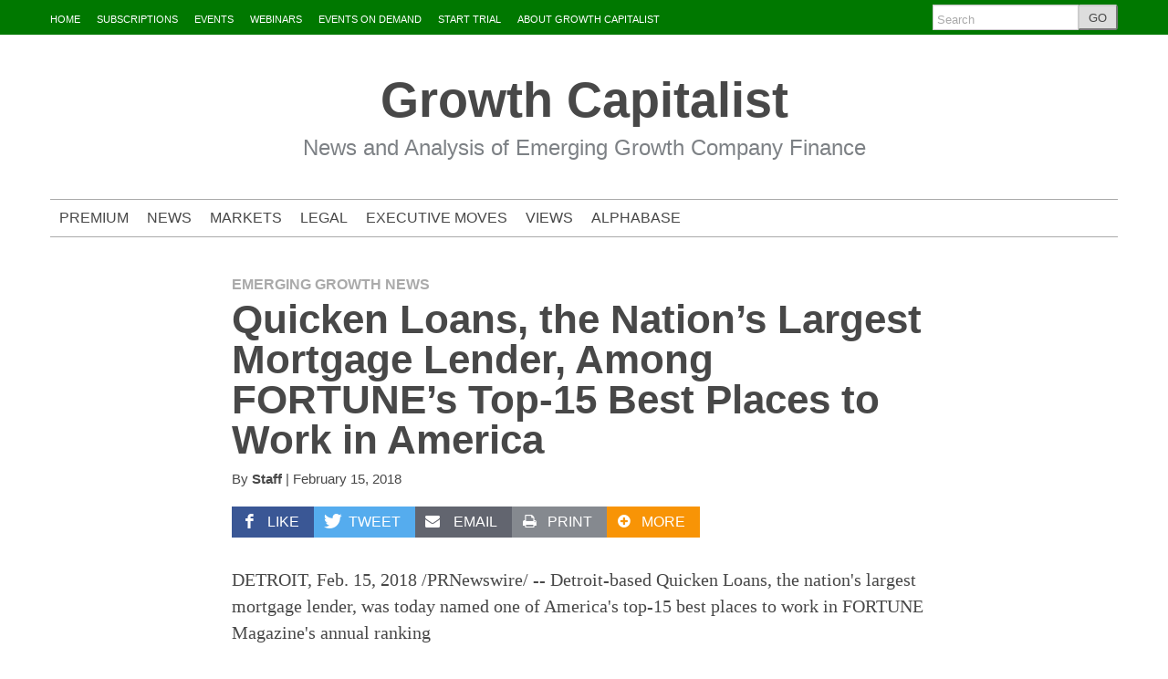

--- FILE ---
content_type: text/html; charset=UTF-8
request_url: https://www.growthcapitalist.com/2018/02/quicken-loans-the-nations-largest-mortgage-lender-among-fortunes-top-15-best-places-to-work-in-america/
body_size: 15665
content:
<!DOCTYPE html>
<!--[if lt IE 7]> <html lang="en-US" class="no-js ie6"> <![endif]-->
<!--[if IE 7]>    <html lang="en-US" class="no-js ie7"> <![endif]-->
<!--[if IE 8]>    <html lang="en-US" class="no-js ie8"> <![endif]-->
<!--[if IE 9]>    <html lang="en-US" class="no-js ie9"> <![endif]-->
<!--[if (gt IE 9)|!(IE)]><!--> <html lang="en-US" class="no-js"> <!--<![endif]-->
<head>
	<meta charset="UTF-8" />
	<meta http-equiv="X-UA-Compatible" content="IE=edge,chrome=1">
	<meta name="viewport" content="width=device-width, initial-scale=1.0, maximum-scale=1.0">
		<link rel="profile" href="https://gmpg.org/xfn/11" />
	<link rel="pingback" href="https://www.growthcapitalist.com/xmlrpc.php" />
	<title>Quicken Loans, the Nation&#8217;s Largest Mortgage Lender, Among FORTUNE&#8217;s Top-15 Best Places to Work in America | Growth Capitalist</title>
		<script>
			function whichHeader() {
				var screenWidth = document.documentElement.clientWidth,
				header_img;
				if (screenWidth <= 767) {
					header_img = '';
				} else if (screenWidth > 767 && screenWidth <= 979) {
					header_img = '';
				} else {
					header_img = '';
				}
				return header_img;
			}
			var banner_img_src = whichHeader();
		</script>
	<meta name='robots' content='max-image-preview:large' />
<link rel='dns-prefetch' href='//ssl.p.jwpcdn.com' />
<link rel='dns-prefetch' href='//code.jquery.com' />
<link rel='dns-prefetch' href='//www.growthcapitalist.com' />
<link rel='dns-prefetch' href='//maps.googleapis.com' />
<link rel='dns-prefetch' href='//secure.gravatar.com' />
<link rel='dns-prefetch' href='//ajax.googleapis.com' />
<link rel="alternate" type="application/rss+xml" title="Growth Capitalist &raquo; Feed" href="https://www.growthcapitalist.com/feed/" />
<link rel="alternate" type="application/rss+xml" title="Growth Capitalist &raquo; Comments Feed" href="https://www.growthcapitalist.com/comments/feed/" />
<script type="text/javascript">
/* <![CDATA[ */
window._wpemojiSettings = {"baseUrl":"https:\/\/s.w.org\/images\/core\/emoji\/15.0.3\/72x72\/","ext":".png","svgUrl":"https:\/\/s.w.org\/images\/core\/emoji\/15.0.3\/svg\/","svgExt":".svg","source":{"concatemoji":"https:\/\/www.growthcapitalist.com\/wp-includes\/js\/wp-emoji-release.min.js?ver=6.5.7"}};
/*! This file is auto-generated */
!function(i,n){var o,s,e;function c(e){try{var t={supportTests:e,timestamp:(new Date).valueOf()};sessionStorage.setItem(o,JSON.stringify(t))}catch(e){}}function p(e,t,n){e.clearRect(0,0,e.canvas.width,e.canvas.height),e.fillText(t,0,0);var t=new Uint32Array(e.getImageData(0,0,e.canvas.width,e.canvas.height).data),r=(e.clearRect(0,0,e.canvas.width,e.canvas.height),e.fillText(n,0,0),new Uint32Array(e.getImageData(0,0,e.canvas.width,e.canvas.height).data));return t.every(function(e,t){return e===r[t]})}function u(e,t,n){switch(t){case"flag":return n(e,"\ud83c\udff3\ufe0f\u200d\u26a7\ufe0f","\ud83c\udff3\ufe0f\u200b\u26a7\ufe0f")?!1:!n(e,"\ud83c\uddfa\ud83c\uddf3","\ud83c\uddfa\u200b\ud83c\uddf3")&&!n(e,"\ud83c\udff4\udb40\udc67\udb40\udc62\udb40\udc65\udb40\udc6e\udb40\udc67\udb40\udc7f","\ud83c\udff4\u200b\udb40\udc67\u200b\udb40\udc62\u200b\udb40\udc65\u200b\udb40\udc6e\u200b\udb40\udc67\u200b\udb40\udc7f");case"emoji":return!n(e,"\ud83d\udc26\u200d\u2b1b","\ud83d\udc26\u200b\u2b1b")}return!1}function f(e,t,n){var r="undefined"!=typeof WorkerGlobalScope&&self instanceof WorkerGlobalScope?new OffscreenCanvas(300,150):i.createElement("canvas"),a=r.getContext("2d",{willReadFrequently:!0}),o=(a.textBaseline="top",a.font="600 32px Arial",{});return e.forEach(function(e){o[e]=t(a,e,n)}),o}function t(e){var t=i.createElement("script");t.src=e,t.defer=!0,i.head.appendChild(t)}"undefined"!=typeof Promise&&(o="wpEmojiSettingsSupports",s=["flag","emoji"],n.supports={everything:!0,everythingExceptFlag:!0},e=new Promise(function(e){i.addEventListener("DOMContentLoaded",e,{once:!0})}),new Promise(function(t){var n=function(){try{var e=JSON.parse(sessionStorage.getItem(o));if("object"==typeof e&&"number"==typeof e.timestamp&&(new Date).valueOf()<e.timestamp+604800&&"object"==typeof e.supportTests)return e.supportTests}catch(e){}return null}();if(!n){if("undefined"!=typeof Worker&&"undefined"!=typeof OffscreenCanvas&&"undefined"!=typeof URL&&URL.createObjectURL&&"undefined"!=typeof Blob)try{var e="postMessage("+f.toString()+"("+[JSON.stringify(s),u.toString(),p.toString()].join(",")+"));",r=new Blob([e],{type:"text/javascript"}),a=new Worker(URL.createObjectURL(r),{name:"wpTestEmojiSupports"});return void(a.onmessage=function(e){c(n=e.data),a.terminate(),t(n)})}catch(e){}c(n=f(s,u,p))}t(n)}).then(function(e){for(var t in e)n.supports[t]=e[t],n.supports.everything=n.supports.everything&&n.supports[t],"flag"!==t&&(n.supports.everythingExceptFlag=n.supports.everythingExceptFlag&&n.supports[t]);n.supports.everythingExceptFlag=n.supports.everythingExceptFlag&&!n.supports.flag,n.DOMReady=!1,n.readyCallback=function(){n.DOMReady=!0}}).then(function(){return e}).then(function(){var e;n.supports.everything||(n.readyCallback(),(e=n.source||{}).concatemoji?t(e.concatemoji):e.wpemoji&&e.twemoji&&(t(e.twemoji),t(e.wpemoji)))}))}((window,document),window._wpemojiSettings);
/* ]]> */
</script>
<style>a.epl_button, input.epl_button,.epl_button_small  {    padding: 5px 15px;    background: #4479BA;    color: #FFF;    -webkit-border-radius: 2px;    -moz-border-radius: 2px;    border-radius: 2px;    border: solid 1px #20538D;    text-shadow: 0 -1px 0 rgba(0, 0, 0, 0.4);    -webkit-box-shadow: inset 0 1px 0 rgba(255, 255, 255, 0.4), 0 1px 1px rgba(0, 0, 0, 0.2);    -moz-box-shadow: inset 0 1px 0 rgba(255, 255, 255, 0.4), 0 1px 1px rgba(0, 0, 0, 0.2);    box-shadow: inset 0 1px 0 rgba(255, 255, 255, 0.4), 0 1px 1px rgba(0, 0, 0, 0.2);    -webkit-transition-duration: 0.2s;    -moz-transition-duration: 0.2s;    transition-duration: 0.2s;    -webkit-user-select:none;    -moz-user-select:none;    -ms-user-select:none;    user-select:none;}.epl_button_small {padding: 2px 15px;font-size: 0.8em;}.epl_button:hover, .epl_button_small:hover, input[type=submit].epl_button_small:hover {    background: #356094;    border: solid 1px #2A4E77;    text-decoration: none;}.epl_button:active, .epl_button_small:active, input[type=submit].epl_button_small:active {    position:relative;    top:1px;}</style><style id='wp-emoji-styles-inline-css' type='text/css'>

	img.wp-smiley, img.emoji {
		display: inline !important;
		border: none !important;
		box-shadow: none !important;
		height: 1em !important;
		width: 1em !important;
		margin: 0 0.07em !important;
		vertical-align: -0.1em !important;
		background: none !important;
		padding: 0 !important;
	}
</style>
<link rel='stylesheet' id='wp-block-library-css' href='https://www.growthcapitalist.com/wp-includes/css/dist/block-library/style.min.css?ver=6.5.7' type='text/css' media='all' />
<link rel='stylesheet' id='mediaelement-css' href='https://www.growthcapitalist.com/wp-includes/js/mediaelement/mediaelementplayer-legacy.min.css?ver=4.2.17' type='text/css' media='all' />
<link rel='stylesheet' id='wp-mediaelement-css' href='https://www.growthcapitalist.com/wp-includes/js/mediaelement/wp-mediaelement.min.css?ver=6.5.7' type='text/css' media='all' />
<style id='jetpack-sharing-buttons-style-inline-css' type='text/css'>
.jetpack-sharing-buttons__services-list{display:flex;flex-direction:row;flex-wrap:wrap;gap:0;list-style-type:none;margin:5px;padding:0}.jetpack-sharing-buttons__services-list.has-small-icon-size{font-size:12px}.jetpack-sharing-buttons__services-list.has-normal-icon-size{font-size:16px}.jetpack-sharing-buttons__services-list.has-large-icon-size{font-size:24px}.jetpack-sharing-buttons__services-list.has-huge-icon-size{font-size:36px}@media print{.jetpack-sharing-buttons__services-list{display:none!important}}.editor-styles-wrapper .wp-block-jetpack-sharing-buttons{gap:0;padding-inline-start:0}ul.jetpack-sharing-buttons__services-list.has-background{padding:1.25em 2.375em}
</style>
<style id='classic-theme-styles-inline-css' type='text/css'>
/*! This file is auto-generated */
.wp-block-button__link{color:#fff;background-color:#32373c;border-radius:9999px;box-shadow:none;text-decoration:none;padding:calc(.667em + 2px) calc(1.333em + 2px);font-size:1.125em}.wp-block-file__button{background:#32373c;color:#fff;text-decoration:none}
</style>
<style id='global-styles-inline-css' type='text/css'>
body{--wp--preset--color--black: #000000;--wp--preset--color--cyan-bluish-gray: #abb8c3;--wp--preset--color--white: #ffffff;--wp--preset--color--pale-pink: #f78da7;--wp--preset--color--vivid-red: #cf2e2e;--wp--preset--color--luminous-vivid-orange: #ff6900;--wp--preset--color--luminous-vivid-amber: #fcb900;--wp--preset--color--light-green-cyan: #7bdcb5;--wp--preset--color--vivid-green-cyan: #00d084;--wp--preset--color--pale-cyan-blue: #8ed1fc;--wp--preset--color--vivid-cyan-blue: #0693e3;--wp--preset--color--vivid-purple: #9b51e0;--wp--preset--gradient--vivid-cyan-blue-to-vivid-purple: linear-gradient(135deg,rgba(6,147,227,1) 0%,rgb(155,81,224) 100%);--wp--preset--gradient--light-green-cyan-to-vivid-green-cyan: linear-gradient(135deg,rgb(122,220,180) 0%,rgb(0,208,130) 100%);--wp--preset--gradient--luminous-vivid-amber-to-luminous-vivid-orange: linear-gradient(135deg,rgba(252,185,0,1) 0%,rgba(255,105,0,1) 100%);--wp--preset--gradient--luminous-vivid-orange-to-vivid-red: linear-gradient(135deg,rgba(255,105,0,1) 0%,rgb(207,46,46) 100%);--wp--preset--gradient--very-light-gray-to-cyan-bluish-gray: linear-gradient(135deg,rgb(238,238,238) 0%,rgb(169,184,195) 100%);--wp--preset--gradient--cool-to-warm-spectrum: linear-gradient(135deg,rgb(74,234,220) 0%,rgb(151,120,209) 20%,rgb(207,42,186) 40%,rgb(238,44,130) 60%,rgb(251,105,98) 80%,rgb(254,248,76) 100%);--wp--preset--gradient--blush-light-purple: linear-gradient(135deg,rgb(255,206,236) 0%,rgb(152,150,240) 100%);--wp--preset--gradient--blush-bordeaux: linear-gradient(135deg,rgb(254,205,165) 0%,rgb(254,45,45) 50%,rgb(107,0,62) 100%);--wp--preset--gradient--luminous-dusk: linear-gradient(135deg,rgb(255,203,112) 0%,rgb(199,81,192) 50%,rgb(65,88,208) 100%);--wp--preset--gradient--pale-ocean: linear-gradient(135deg,rgb(255,245,203) 0%,rgb(182,227,212) 50%,rgb(51,167,181) 100%);--wp--preset--gradient--electric-grass: linear-gradient(135deg,rgb(202,248,128) 0%,rgb(113,206,126) 100%);--wp--preset--gradient--midnight: linear-gradient(135deg,rgb(2,3,129) 0%,rgb(40,116,252) 100%);--wp--preset--font-size--small: 13px;--wp--preset--font-size--medium: 20px;--wp--preset--font-size--large: 36px;--wp--preset--font-size--x-large: 42px;--wp--preset--spacing--20: 0.44rem;--wp--preset--spacing--30: 0.67rem;--wp--preset--spacing--40: 1rem;--wp--preset--spacing--50: 1.5rem;--wp--preset--spacing--60: 2.25rem;--wp--preset--spacing--70: 3.38rem;--wp--preset--spacing--80: 5.06rem;--wp--preset--shadow--natural: 6px 6px 9px rgba(0, 0, 0, 0.2);--wp--preset--shadow--deep: 12px 12px 50px rgba(0, 0, 0, 0.4);--wp--preset--shadow--sharp: 6px 6px 0px rgba(0, 0, 0, 0.2);--wp--preset--shadow--outlined: 6px 6px 0px -3px rgba(255, 255, 255, 1), 6px 6px rgba(0, 0, 0, 1);--wp--preset--shadow--crisp: 6px 6px 0px rgba(0, 0, 0, 1);}:where(.is-layout-flex){gap: 0.5em;}:where(.is-layout-grid){gap: 0.5em;}body .is-layout-flex{display: flex;}body .is-layout-flex{flex-wrap: wrap;align-items: center;}body .is-layout-flex > *{margin: 0;}body .is-layout-grid{display: grid;}body .is-layout-grid > *{margin: 0;}:where(.wp-block-columns.is-layout-flex){gap: 2em;}:where(.wp-block-columns.is-layout-grid){gap: 2em;}:where(.wp-block-post-template.is-layout-flex){gap: 1.25em;}:where(.wp-block-post-template.is-layout-grid){gap: 1.25em;}.has-black-color{color: var(--wp--preset--color--black) !important;}.has-cyan-bluish-gray-color{color: var(--wp--preset--color--cyan-bluish-gray) !important;}.has-white-color{color: var(--wp--preset--color--white) !important;}.has-pale-pink-color{color: var(--wp--preset--color--pale-pink) !important;}.has-vivid-red-color{color: var(--wp--preset--color--vivid-red) !important;}.has-luminous-vivid-orange-color{color: var(--wp--preset--color--luminous-vivid-orange) !important;}.has-luminous-vivid-amber-color{color: var(--wp--preset--color--luminous-vivid-amber) !important;}.has-light-green-cyan-color{color: var(--wp--preset--color--light-green-cyan) !important;}.has-vivid-green-cyan-color{color: var(--wp--preset--color--vivid-green-cyan) !important;}.has-pale-cyan-blue-color{color: var(--wp--preset--color--pale-cyan-blue) !important;}.has-vivid-cyan-blue-color{color: var(--wp--preset--color--vivid-cyan-blue) !important;}.has-vivid-purple-color{color: var(--wp--preset--color--vivid-purple) !important;}.has-black-background-color{background-color: var(--wp--preset--color--black) !important;}.has-cyan-bluish-gray-background-color{background-color: var(--wp--preset--color--cyan-bluish-gray) !important;}.has-white-background-color{background-color: var(--wp--preset--color--white) !important;}.has-pale-pink-background-color{background-color: var(--wp--preset--color--pale-pink) !important;}.has-vivid-red-background-color{background-color: var(--wp--preset--color--vivid-red) !important;}.has-luminous-vivid-orange-background-color{background-color: var(--wp--preset--color--luminous-vivid-orange) !important;}.has-luminous-vivid-amber-background-color{background-color: var(--wp--preset--color--luminous-vivid-amber) !important;}.has-light-green-cyan-background-color{background-color: var(--wp--preset--color--light-green-cyan) !important;}.has-vivid-green-cyan-background-color{background-color: var(--wp--preset--color--vivid-green-cyan) !important;}.has-pale-cyan-blue-background-color{background-color: var(--wp--preset--color--pale-cyan-blue) !important;}.has-vivid-cyan-blue-background-color{background-color: var(--wp--preset--color--vivid-cyan-blue) !important;}.has-vivid-purple-background-color{background-color: var(--wp--preset--color--vivid-purple) !important;}.has-black-border-color{border-color: var(--wp--preset--color--black) !important;}.has-cyan-bluish-gray-border-color{border-color: var(--wp--preset--color--cyan-bluish-gray) !important;}.has-white-border-color{border-color: var(--wp--preset--color--white) !important;}.has-pale-pink-border-color{border-color: var(--wp--preset--color--pale-pink) !important;}.has-vivid-red-border-color{border-color: var(--wp--preset--color--vivid-red) !important;}.has-luminous-vivid-orange-border-color{border-color: var(--wp--preset--color--luminous-vivid-orange) !important;}.has-luminous-vivid-amber-border-color{border-color: var(--wp--preset--color--luminous-vivid-amber) !important;}.has-light-green-cyan-border-color{border-color: var(--wp--preset--color--light-green-cyan) !important;}.has-vivid-green-cyan-border-color{border-color: var(--wp--preset--color--vivid-green-cyan) !important;}.has-pale-cyan-blue-border-color{border-color: var(--wp--preset--color--pale-cyan-blue) !important;}.has-vivid-cyan-blue-border-color{border-color: var(--wp--preset--color--vivid-cyan-blue) !important;}.has-vivid-purple-border-color{border-color: var(--wp--preset--color--vivid-purple) !important;}.has-vivid-cyan-blue-to-vivid-purple-gradient-background{background: var(--wp--preset--gradient--vivid-cyan-blue-to-vivid-purple) !important;}.has-light-green-cyan-to-vivid-green-cyan-gradient-background{background: var(--wp--preset--gradient--light-green-cyan-to-vivid-green-cyan) !important;}.has-luminous-vivid-amber-to-luminous-vivid-orange-gradient-background{background: var(--wp--preset--gradient--luminous-vivid-amber-to-luminous-vivid-orange) !important;}.has-luminous-vivid-orange-to-vivid-red-gradient-background{background: var(--wp--preset--gradient--luminous-vivid-orange-to-vivid-red) !important;}.has-very-light-gray-to-cyan-bluish-gray-gradient-background{background: var(--wp--preset--gradient--very-light-gray-to-cyan-bluish-gray) !important;}.has-cool-to-warm-spectrum-gradient-background{background: var(--wp--preset--gradient--cool-to-warm-spectrum) !important;}.has-blush-light-purple-gradient-background{background: var(--wp--preset--gradient--blush-light-purple) !important;}.has-blush-bordeaux-gradient-background{background: var(--wp--preset--gradient--blush-bordeaux) !important;}.has-luminous-dusk-gradient-background{background: var(--wp--preset--gradient--luminous-dusk) !important;}.has-pale-ocean-gradient-background{background: var(--wp--preset--gradient--pale-ocean) !important;}.has-electric-grass-gradient-background{background: var(--wp--preset--gradient--electric-grass) !important;}.has-midnight-gradient-background{background: var(--wp--preset--gradient--midnight) !important;}.has-small-font-size{font-size: var(--wp--preset--font-size--small) !important;}.has-medium-font-size{font-size: var(--wp--preset--font-size--medium) !important;}.has-large-font-size{font-size: var(--wp--preset--font-size--large) !important;}.has-x-large-font-size{font-size: var(--wp--preset--font-size--x-large) !important;}
.wp-block-navigation a:where(:not(.wp-element-button)){color: inherit;}
:where(.wp-block-post-template.is-layout-flex){gap: 1.25em;}:where(.wp-block-post-template.is-layout-grid){gap: 1.25em;}
:where(.wp-block-columns.is-layout-flex){gap: 2em;}:where(.wp-block-columns.is-layout-grid){gap: 2em;}
.wp-block-pullquote{font-size: 1.5em;line-height: 1.6;}
</style>
<link rel='stylesheet' id='events-planner-jquery-ui-style-css' href='https://ajax.googleapis.com/ajax/libs/jqueryui/1.11.0/themes/smoothness/jquery-ui.css?ver=6.5.7' type='text/css' media='all' />
<link rel='stylesheet' id='parent-style-css' href='https://www.growthcapitalist.com/wp-content/themes/largo-0.6.3/style.css?ver=6.5.7' type='text/css' media='all' />
<link rel='stylesheet' id='child-style-css' href='https://www.growthcapitalist.com/wp-content/themes/largo-0.6.3-child/style.css?ver=4' type='text/css' media='all' />
<link rel='stylesheet' id='largo-stylesheet-css' href='https://www.growthcapitalist.com/wp-content/themes/largo-0.6.3/css/style.min.css?ver=0.6.3' type='text/css' media='all' />
<link rel='stylesheet' id='navis-slick-css' href='https://www.growthcapitalist.com/wp-content/themes/largo-0.6.3/lib/navis-slideshows/vendor/slick/slick.css?ver=1561413596' type='text/css' media='all' />
<link rel='stylesheet' id='navis-slides-css' href='https://www.growthcapitalist.com/wp-content/themes/largo-0.6.3/lib/navis-slideshows/css/slides.css?ver=1561413596' type='text/css' media='all' />
<link rel='stylesheet' id='largo-child-styles-css' href='https://www.growthcapitalist.com/wp-content/themes/largo-0.6.3-child/style.css?ver=1561652533' type='text/css' media='all' />
<link rel='stylesheet' id='largo-stylesheet-gutenberg-css' href='https://www.growthcapitalist.com/wp-content/themes/largo-0.6.3/css/gutenberg.min.css?ver=1561413595' type='text/css' media='all' />
<link rel='stylesheet' id='events-planner-stylesheet-main-css' href='https://www.growthcapitalist.com/wp-content/plugins/events-planner-pro-6012/css/style.css?ver=6.5.7' type='text/css' media='all' />
<link rel='stylesheet' id='fullcalendar-stylesheet-css' href='https://www.growthcapitalist.com/wp-content/plugins/events-planner-pro-6012/css/fullcalendar.css?ver=6.5.7' type='text/css' media='all' />
<link rel='stylesheet' id='small-calendar-css-css' href='https://www.growthcapitalist.com/wp-content/plugins/events-planner-pro-6012/css/calendar/small-calendar.css?ver=6.5.7' type='text/css' media='all' />
<link rel='stylesheet' id='jquery-dataTables-css' href='https://www.growthcapitalist.com/wp-content/plugins/events-planner-pro-6012/css/jquery.dataTables.css?ver=6.5.7' type='text/css' media='all' />
<link rel='stylesheet' id='course-calendar-css-css' href='https://www.growthcapitalist.com/wp-content/plugins/events-planner-pro-6012/css/calendar/epl-course-cal.css?ver=6.5.7' type='text/css' media='all' />
<link rel='stylesheet' id='events-planner-stylesheet-css' href='https://www.growthcapitalist.com/wp-content/plugins/events-planner-pro-6012/css/events-planner-style1.css?ver=6.5.7' type='text/css' media='all' />
<link rel='stylesheet' id='ws-plugin--s2member-css' href='https://www.growthcapitalist.com/wp-content/plugins/s2member/s2member-o.php?ws_plugin__s2member_css=1&#038;qcABC=1&#038;ver=260101-220421-3701780970' type='text/css' media='all' />
<link rel='stylesheet' id='link-roundups-css' href='https://www.growthcapitalist.com/wp-content/plugins/link-roundups/css/lroundups.min.css?ver=1' type='text/css' media='all' />
<script type="text/javascript" src="https://ssl.p.jwpcdn.com/6/12/jwplayer.js?ver=6.5.7" id="jwplayer-js"></script>
<script type="text/javascript" src="https://www.growthcapitalist.com/wp-includes/js/jquery/jquery.min.js?ver=3.7.1" id="jquery-core-js"></script>
<script type="text/javascript" src="https://www.growthcapitalist.com/wp-includes/js/jquery/jquery-migrate.min.js?ver=3.4.1" id="jquery-migrate-js"></script>
<script type="text/javascript" src="//code.jquery.com/jquery-migrate-1.2.1.min.js?ver=6.5.7" id="jquery-migrate-js-js"></script>
<script type="text/javascript" id="events_planner_js-js-extra">
/* <![CDATA[ */
var EPL = {"ajaxurl":"https:\/\/www.growthcapitalist.com\/wp-admin\/admin-ajax.php","plugin_url":"https:\/\/www.growthcapitalist.com\/wp-content\/plugins\/events-planner-pro-6012\/","date_format":"mm\/dd\/yy","time_format":"g:i a","firstDay":"1","yearRange":"c-10:c+10","sc":"0","debug":"0","cart_added_btn_txt":"In the cart (View)"};
/* ]]> */
</script>
<script type="text/javascript" src="https://www.growthcapitalist.com/wp-content/plugins/events-planner-pro-6012/js/events-planner.js?ver=6.5.7" id="events_planner_js-js"></script>
<script type="text/javascript" src="https://www.growthcapitalist.com/wp-content/plugins/events-planner-pro-6012/js/tipsy.js?ver=6.5.7" id="tipsy-js-js"></script>
<script type="text/javascript" src="https://www.growthcapitalist.com/wp-content/plugins/events-planner-pro-6012/js/fullcalendar.min.js?ver=6.5.7" id="full-calendar-js-js"></script>
<script type="text/javascript" src="https://www.growthcapitalist.com/wp-content/plugins/events-planner-pro-6012/js/jquery.validate.min.js?ver=6.5.7" id="jquery-form-js-js"></script>
<script type="text/javascript" src="https://www.growthcapitalist.com/wp-content/plugins/events-planner-pro-6012/js/jquery.dataTables.min.js?ver=6.5.7" id="datatables-js-js"></script>
<script type="text/javascript" src="https://www.growthcapitalist.com/wp-content/plugins/events-planner-pro-6012/js/epl-front.js?ver=6.5.7" id="events-planner-front-js-js"></script>
<script type="text/javascript" src="https://maps.googleapis.com/maps/api/js?sensor=false&amp;ver=6.5.7" id="google-maps-api-js"></script>
<script type="text/javascript" src="https://www.growthcapitalist.com/wp-content/themes/largo-0.6.3/js/load-more-posts.min.js?ver=1561413595" id="load-more-posts-js"></script>
<script type="text/javascript" src="https://www.growthcapitalist.com/wp-content/themes/largo-0.6.3/js/modernizr.custom.js?ver=0.6.3" id="largo-modernizr-js"></script>
<link rel="https://api.w.org/" href="https://www.growthcapitalist.com/wp-json/" /><link rel="alternate" type="application/json" href="https://www.growthcapitalist.com/wp-json/wp/v2/posts/257574" /><link rel="canonical" href="https://www.growthcapitalist.com/2018/02/quicken-loans-the-nations-largest-mortgage-lender-among-fortunes-top-15-best-places-to-work-in-america/" />
<link rel='shortlink' href='https://www.growthcapitalist.com/?p=257574' />
<link rel="alternate" type="application/json+oembed" href="https://www.growthcapitalist.com/wp-json/oembed/1.0/embed?url=https%3A%2F%2Fwww.growthcapitalist.com%2F2018%2F02%2Fquicken-loans-the-nations-largest-mortgage-lender-among-fortunes-top-15-best-places-to-work-in-america%2F" />
<link rel="alternate" type="text/xml+oembed" href="https://www.growthcapitalist.com/wp-json/oembed/1.0/embed?url=https%3A%2F%2Fwww.growthcapitalist.com%2F2018%2F02%2Fquicken-loans-the-nations-largest-mortgage-lender-among-fortunes-top-15-best-places-to-work-in-america%2F&#038;format=xml" />
<script type="text/javascript">jwplayer.key='s+yFmLqpTVqHC/lnVpOhaEC6XQNCllafPTSgziztzXg=';jwplayer.defaults = { "ph": 2 };</script>
            <script type="text/javascript">
            if (typeof(jwp6AddLoadEvent) == 'undefined') {
                function jwp6AddLoadEvent(func) {
                    var oldonload = window.onload;
                    if (typeof window.onload != 'function') {
                        window.onload = func;
                    } else {
                        window.onload = function() {
                            if (oldonload) {
                                oldonload();
                            }
                            func();
                        }
                    }
                }
            }
            </script>

            
		<meta name="twitter:card" content="summary">

		
							<meta property="og:title" content="Quicken Loans, the Nation&#8217;s Largest Mortgage Lender, Among FORTUNE&#8217;s Top-15 Best Places to Work in America" />
					<meta property="og:type" content="article" />
					<meta property="og:url" content="https://www.growthcapitalist.com/2018/02/quicken-loans-the-nations-largest-mortgage-lender-among-fortunes-top-15-best-places-to-work-in-america/"/>
					<meta property="og:description" content="DETROIT, Feb. 15, 2018 /PRNewswire/ -- Detroit-based Quicken Loans, the nation&#039;s largest mortgage lender, was today named one of America&#039;s top-15 best places to work in FORTUNE Magazine&#039;s annual ranking" />
					<meta name="description" content="DETROIT, Feb. 15, 2018 /PRNewswire/ -- Detroit-based Quicken Loans, the nation&#039;s largest mortgage lender, was today named one of America&#039;s top-15 best places to work in FORTUNE Magazine&#039;s annual ranking" />
			<meta property="og:site_name" content="Growth Capitalist" /><meta name="news_keywords" content="Emerging Growth News"><meta name="original-source" content="https://www.growthcapitalist.com/2018/02/quicken-loans-the-nations-largest-mortgage-lender-among-fortunes-top-15-best-places-to-work-in-america/" /><meta name="syndication-source" content="https://www.growthcapitalist.com/2018/02/quicken-loans-the-nations-largest-mortgage-lender-among-fortunes-top-15-best-places-to-work-in-america/" /><link rel="icon" href="https://www.growthcapitalist.com/wp-content/uploads/2016/07/cropped-GC-logo-stacked-square-no-tag-512px-32x32.png" sizes="32x32" />
<link rel="icon" href="https://www.growthcapitalist.com/wp-content/uploads/2016/07/cropped-GC-logo-stacked-square-no-tag-512px-192x192.png" sizes="192x192" />
<link rel="apple-touch-icon" href="https://www.growthcapitalist.com/wp-content/uploads/2016/07/cropped-GC-logo-stacked-square-no-tag-512px-180x180.png" />
<meta name="msapplication-TileImage" content="https://www.growthcapitalist.com/wp-content/uploads/2016/07/cropped-GC-logo-stacked-square-no-tag-512px-270x270.png" />
</head>

<body class="post-template-default single single-post postid-257574 single-format-standard wp-embed-responsive normal">

	<div id="top"></div>

	
		<div class="global-nav-bg">
		<div class="global-nav">
			<nav id="top-nav" class="span12">
				<span class="visuallyhidden">
					<a href="#main" title="Skip to content">Skip to content</a>
				</span>
				<ul id="menu-global-navigation" class="menu"><li id="menu-item-215" class="menu-item menu-item-type-custom menu-item-object-custom menu-item-home menu-item-215"><a href="https://www.growthcapitalist.com">HOME</a></li>
<li id="menu-item-216" class="menu-item menu-item-type-custom menu-item-object-custom menu-item-216"><a href="https://www.growthcapitalist.com/simple-premise-profound-insight/">SUBSCRIPTIONS</a></li>
<li id="menu-item-3146" class="menu-item menu-item-type-custom menu-item-object-custom menu-item-3146"><a href="http://events.growthcapitalist.com/">EVENTS</a></li>
<li id="menu-item-7598" class="menu-item menu-item-type-custom menu-item-object-custom menu-item-7598"><a href="https://www.growthcapitalist.com/webinars">WEBINARS</a></li>
<li id="menu-item-122604" class="menu-item menu-item-type-post_type menu-item-object-page menu-item-122604"><a href="https://www.growthcapitalist.com/events/growth-capital-investor-events-demand/">EVENTS ON DEMAND</a></li>
<li id="menu-item-217" class="menu-item menu-item-type-custom menu-item-object-custom menu-item-217"><a href="https://www.growthcapitalist.com/gci-sample-trial/">START TRIAL</a></li>
<li id="menu-item-218" class="menu-item menu-item-type-custom menu-item-object-custom menu-item-218"><a href="https://www.growthcapitalist.com/about">ABOUT GROWTH CAPITALIST</a></li>
</ul>				<div class="nav-right">
												<div id="header-search">
								<form class="form-search" role="search" method="get" action="https://www.growthcapitalist.com/">
									<div class="input-append">
										<input type="text" placeholder="Search" class="input-medium appendedInputButton search-query" value="" name="s" /><button type="submit" class="search-submit btn">GO</button>
									</div>
								</form>
							</div>
										<!-- END Header Search -->
				</div>
			</nav>
		</div> <!-- /.global-nav -->
	</div> <!-- /.global-nav-bg -->

	<div id="page" class="hfeed clearfix">

		 <div class="sticky-nav-wrapper nocontent">
	<div class="sticky-nav-holder">

	
		<div class="sticky-nav-container">
			<nav id="sticky-nav" class="sticky-navbar navbar clearfix">
				<div class="container">
					<div class="nav-right">
					
						<ul id="header-extras">
														<li id="sticky-nav-search">
								<a href="#" class="toggle">
									<i class="icon-search" title="Search" role="button"></i>
								</a>
								<form class="form-search" role="search" method="get" action="https://www.growthcapitalist.com/">
									<div class="input-append">
										<span class="text-input-wrapper">
											<input type="text" placeholder="Search"
												class="input-medium appendedInputButton search-query" value="" name="s" />
										</span>
										<button type="submit" class="search-submit btn">Go</button>
									</div>
								</form>
							</li>
														<li>
								<!-- "hamburger" button (3 bars) to trigger off-canvas navigation -->
								<a class="btn btn-navbar toggle-nav-bar" title="More">
									<div class="bars">
										<span class="icon-bar"></span>
										<span class="icon-bar"></span>
										<span class="icon-bar"></span>
									</div>
								</a>
							</li>
						</ul>

					</div>

					<!-- BEGIN MOBILE MENU (hidden on desktop) -->
					<div class="nav-left">
													<ul>
								<li class="site-name"><a href="/">Growth Capitalist</a></li>
							</ul>
											</div>
					<!-- END MOBILE MENU -->

					<!-- BEGIN DESKTOP MENU -->
					<div class="nav-shelf">
					<ul class="nav">
													<li class="site-name"><a href="/">Growth Capitalist</a></li>
						<li id="menu-item-10181" class="a1i0s0 menu-item menu-item-type-taxonomy menu-item-object-category menu-item-10181"><a href="https://www.growthcapitalist.com/category/premium-articles/">PREMIUM</a></li>
<li id="menu-item-10175" class="a1i0s0 menu-item menu-item-type-taxonomy menu-item-object-category current-post-ancestor menu-item-10175"><a href="https://www.growthcapitalist.com/category/news/">NEWS</a></li>
<li id="menu-item-10176" class="a1i0s0 menu-item menu-item-type-taxonomy menu-item-object-category menu-item-10176"><a href="https://www.growthcapitalist.com/category/premium-articles/markets/">MARKETS</a></li>
<li id="menu-item-10178" class="a1i0s0 menu-item menu-item-type-taxonomy menu-item-object-category menu-item-10178"><a href="https://www.growthcapitalist.com/category/premium-articles/legal/">LEGAL</a></li>
<li id="menu-item-10179" class="a1i0s0 menu-item menu-item-type-taxonomy menu-item-object-category menu-item-10179"><a href="https://www.growthcapitalist.com/category/premium-articles/executive-moves/">EXECUTIVE MOVES</a></li>
<li id="menu-item-10180" class="a1i0s0 menu-item menu-item-type-taxonomy menu-item-object-category menu-item-10180"><a href="https://www.growthcapitalist.com/category/premium-articles/views/">VIEWS</a></li>
<li id="menu-item-78126" class="menu-item menu-item-type-post_type menu-item-object-page menu-item-78126"><a href="https://www.growthcapitalist.com/alphabase/">ALPHABASE</a></li>
									<li class="menu-item menu-item-has-childen dropdown">
										<a href="javascript:void(0);" class="dropdown-toggle">Global Navigation <b class="caret"></b>
										</a>
										<ul id="menu-global-navigation-1" class="dropdown-menu"><li class="menu-item menu-item-type-custom menu-item-object-custom menu-item-home menu-item-215"><a href="https://www.growthcapitalist.com">HOME</a></li>
<li class="menu-item menu-item-type-custom menu-item-object-custom menu-item-216"><a href="https://www.growthcapitalist.com/simple-premise-profound-insight/">SUBSCRIPTIONS</a></li>
<li class="menu-item menu-item-type-custom menu-item-object-custom menu-item-3146"><a href="http://events.growthcapitalist.com/">EVENTS</a></li>
<li class="menu-item menu-item-type-custom menu-item-object-custom menu-item-7598"><a href="https://www.growthcapitalist.com/webinars">WEBINARS</a></li>
<li class="menu-item menu-item-type-post_type menu-item-object-page menu-item-122604"><a href="https://www.growthcapitalist.com/events/growth-capital-investor-events-demand/">EVENTS ON DEMAND</a></li>
<li class="menu-item menu-item-type-custom menu-item-object-custom menu-item-217"><a href="https://www.growthcapitalist.com/gci-sample-trial/">START TRIAL</a></li>
<li class="menu-item menu-item-type-custom menu-item-object-custom menu-item-218"><a href="https://www.growthcapitalist.com/about">ABOUT GROWTH CAPITALIST</a></li>
</ul>									</li>
																					</ul>
					</div>
				</div>
			</nav>
		</div>
	</div>
</div>
<header id="site-header" class="clearfix nocontent" itemscope itemtype="https://schema.org/Organization">
	
				<h2 class="branding">
					<a itemprop="url" href="https://www.growthcapitalist.com/">
						<span class="sitename" itemprop="name">Growth Capitalist</span>
						<span class="tagline" itemprop="description">News and Analysis of Emerging Growth Company Finance</span>
					</a>
				</h2>
			</header>
<header class="print-header nocontent">
	<p>
		<strong>Growth Capitalist</strong>
		(https://growthcapitalist.com/2018/02/quicken-loans-the-nations-largest-mortgage-lender-among-fortunes-top-15-best-places-to-work-in-america/)
	</p>
</header>
<nav id="main-nav" class="navbar clearfix">
	<div class="navbar-inner">
		<div class="container">
			
						
			<div class="nav-shelf">
				<ul class="nav">
				
				<li class="a1i0s0 menu-item menu-item-type-taxonomy menu-item-object-category menu-item-10181"><a href="https://www.growthcapitalist.com/category/premium-articles/">PREMIUM</a></li>
<li class="a1i0s0 menu-item menu-item-type-taxonomy menu-item-object-category current-post-ancestor menu-item-10175"><a href="https://www.growthcapitalist.com/category/news/">NEWS</a></li>
<li class="a1i0s0 menu-item menu-item-type-taxonomy menu-item-object-category menu-item-10176"><a href="https://www.growthcapitalist.com/category/premium-articles/markets/">MARKETS</a></li>
<li class="a1i0s0 menu-item menu-item-type-taxonomy menu-item-object-category menu-item-10178"><a href="https://www.growthcapitalist.com/category/premium-articles/legal/">LEGAL</a></li>
<li class="a1i0s0 menu-item menu-item-type-taxonomy menu-item-object-category menu-item-10179"><a href="https://www.growthcapitalist.com/category/premium-articles/executive-moves/">EXECUTIVE MOVES</a></li>
<li class="a1i0s0 menu-item menu-item-type-taxonomy menu-item-object-category menu-item-10180"><a href="https://www.growthcapitalist.com/category/premium-articles/views/">VIEWS</a></li>
<li class="menu-item menu-item-type-post_type menu-item-object-page menu-item-78126"><a href="https://www.growthcapitalist.com/alphabase/">ALPHABASE</a></li>
				</ul>

			</div>
			
						
		</div>
	</div>
</nav>

		<div id="main" class="row-fluid clearfix">

		
<div id="content" role="main">
	
<article id="post-257574" class="hnews item post-257574 post type-post status-publish format-standard hentry category-emerging-growth-company-news" itemscope itemtype="https://schema.org/Article">

	
	<header>

				<h5 class="top-tag"><span class="post-category-link category-emerging-growth-company-news"><a href="https://www.growthcapitalist.com/category/news/emerging-growth-company-news/" title="Read Posts in the Emerging Growth News category">Emerging Growth News</a></span></h5>
	
		<h1 class="entry-title" itemprop="headline">Quicken Loans, the Nation&#8217;s Largest Mortgage Lender, Among FORTUNE&#8217;s Top-15 Best Places to Work in America</h1>
				<h5 class="byline"> <span class="by-author"><span class="by">By</span> <span class="author vcard" itemprop="author"><a class="url fn n" href="https://www.growthcapitalist.com/author/sitag/" title="More from Staff" rel="author">Staff</a></span></span><span class="sep"> |</span> <time class="entry-date updated dtstamp pubdate" datetime="2018-02-15T06:46:00-08:00">February 15, 2018</time></h5>

		<div class="largo-follow post-social clearfix"><span class="facebook"><a target="_blank" href="https://www.facebook.com/sharer/sharer.php?u=https%3A%2F%2Fwww.growthcapitalist.com%2F2018%2F02%2Fquicken-loans-the-nations-largest-mortgage-lender-among-fortunes-top-15-best-places-to-work-in-america%2F"><i class="icon-facebook"></i><span class="hidden-phone">Like</span></a></span><span class="twitter"><a target="_blank" href="https://twitter.com/intent/tweet?text=Quicken%20Loans%2C%20the%20Nation%E2%80%99s%20Largest%20Mortgage%20Lender%2C%20Among%20FORTUNE%E2%80%99s%20Top-15%20Best%20Places%20to%20Work%20in%20America&url=https%3A%2F%2Fwww.growthcapitalist.com%2F2018%2F02%2Fquicken-loans-the-nations-largest-mortgage-lender-among-fortunes-top-15-best-places-to-work-in-america%2F"><i class="icon-twitter"></i><span class="hidden-phone">Tweet</span></a></span><span data-service="email" class="email share-button"><a href="mailto:?subject=Quicken%20Loans%2C%20the%20Nation%E2%80%99s%20Largest%20Mortgage%20Lender%2C%20Among%20FORTUNE%E2%80%99s%20Top-15%20Best%20Places%20to%20Work%20in%20America&body=DETROIT%2C%20Feb.%2015%2C%202018%20%2FPRNewswire%2F%20--%20Detroit-based%20Quicken%20Loans%2C%20the%20nation%27s%20largest%20mortgage%20lender%2C%20was%20today%20named%20one%20of%20America%27s%20top-15%20best%20places%20to%20work%20in%20FORTUNE%20Magazine%27s%20annual%20rankinghttps%3A%2F%2Fwww.growthcapitalist.com%2F2018%2F02%2Fquicken-loans-the-nations-largest-mortgage-lender-among-fortunes-top-15-best-places-to-work-in-america%2F" target="_blank"><i class="icon-mail"></i> <span class="hidden-phone">Email</span></a></span><span class="print"><a href="#" onclick="window.print()" title="Print this article" rel="nofollow"><i class="icon-print"></i><span class="hidden-phone">Print</span></a></span><span class="more-social-links">
	<a class="popover-toggle" href="#"><i class="icon-plus"></i><span class="hidden-phone">More</span></a>
	<span class="popover">
	<ul>
		<li><a href="https://www.growthcapitalist.com/category/news/emerging-growth-company-news/"><i class="icon-link"></i> <span>More on Emerging Growth News</span></a></li>
<li><a href="https://www.growthcapitalist.com/category/news/emerging-growth-company-news/feed/"><i class="icon-rss"></i> <span>Subscribe to Emerging Growth News</span></a></li>
	</ul>
	</span>
</span></div>
<meta itemprop="description" content="DETROIT, Feb. 15, 2018 /PRNewswire/ -- Detroit-based Quicken Loans, the nation's largest mortgage lender, was today named one of America's top-15 best places to work in FORTUNE Magazine's annual ranking         
" />
<meta itemprop="datePublished" content="2018-02-15T06:46:00-08:00" />
<meta itemprop="dateModified" content="2018-02-15T06:46:00-08:00" />

	</header><!-- / entry header -->

	
	
	<section class="entry-content clearfix" itemprop="articleBody">
		
		<p>DETROIT, Feb. 15, 2018 /PRNewswire/ -- Detroit-based Quicken Loans, the nation's largest mortgage lender, was today named one of America's top-15 best places to work in FORTUNE Magazine's annual ranking<a href="https://prnmedia.prnewswire.com/news-releases/quicken-loans-the-nations-largest-mortgage-lender-among-fortunes-top-15-best-places-to-work-in-america-300599482.html" class="colorbox" rel="nofollow" id="rssmi_more">       </a> </p>
		
	</section>

	
</article>
<div class="article-bottom nocontent"><!-- Sidebar: article-bottom --><aside id="largo-recent-posts-widget-9" class="widget widget-1 odd default largo-recent-posts clearfix"><h3 class="widgettitle">Emerging Growth News</h3><ul><li>		<h5 class="top-tag"><span class="post-category-link _top_term_output prominence-category-featured"><a href="https://www.growthcapitalist.com/prominence/category-featured/" title="Read Posts in the Featured in Category category">Featured in Category</a></span></h5>
			<a href="https://www.growthcapitalist.com/2017/10/fat-brands-ipo-starts-strong-nasdaq/"><img width="60" height="60" src="https://www.growthcapitalist.com/wp-content/uploads/2017/10/FAT-Ring-60x60.jpg" class="right-align attachment-small wp-post-image" alt="" decoding="async" srcset="https://www.growthcapitalist.com/wp-content/uploads/2017/10/FAT-Ring-60x60.jpg 60w, https://www.growthcapitalist.com/wp-content/uploads/2017/10/FAT-Ring-140x140.jpg 140w" sizes="(max-width: 60px) 100vw, 60px" /></a>
	<h5>
	<a href="https://www.growthcapitalist.com/2017/10/fat-brands-ipo-starts-strong-nasdaq/">FAT Brands Starts Strong on Nasdaq		</a>
</h5>

		<p>On a side street off Times Square brokers and traders lined up earlier this week for a rare treat outside of Nasdaq’s Manhattan market center: free Fatburgers. Mark Elenowitz, the investment banker behind the $24 million Regulation A capital raise of FAT Brands, was glowing with pride. FAT Brands opening IPO day was here and market interest had driven the stock to open above the $12 Reg A offer price. The first trade sold at $12.80 and the stock soared to $13.99 in the morning hours.

Elenowitz and his team at Tripoint Global Equities had worked all weekend to ensure the 2 million shares sold cleared the DTC (Depository Trust Company) and the hundreds of retail investors who bought stock through Tripoint’s online crowdfunding portal, BANQ, had their shares in their retail accounts available to trade immediately.

FAT Brands is controlled by Andy Wiederhorn, head of the investment firm Fog Cutter Capital Group. The Southern California burger joint Fatburger, often touted by Hollywood celebrities, was started by Lovie Yancey and Charles Simpson. Yancey first opened a three-seater burger stand in the late 1940s in front of her house in South Central Los Angeles.

FAT Brands, which stands for Fresh-Authentic-Tasty, owns multiple franchise chains focused on American food served in a fast casual setting. Fatburger is a 65-year-old company fashioned as a self-serve burger joint that competes with In-n-Out and Shake Shack (SHAK). Buffalo’s Café was founded in Roswell, Ga. in 1985, and is known for its chicken wings with 13 different sauces. And the company’s newest acquisition, Ponderosa and Bonanza Steakhouse, is a chain started in 1963 by Dan Blocker, who was known for his role as Hoss Cartwright in the TV western series Bonanza.
CLICK HEADLINE FOR MORE>></p>
	</li><li>		<h5 class="top-tag"><span class="post-category-link _top_term_output post_tag-apo"><a href="https://www.growthcapitalist.com/tag/apo/" title="Read Posts in the APO category">APO</a></span></h5>
			<a href="https://www.growthcapitalist.com/2017/10/reverse-merger-attorney-ofsink-pleads-guilty-pump-dump-scheme/"><img width="60" height="60" src="https://www.growthcapitalist.com/wp-content/uploads/2017/10/fraud-image-60x60.jpg" class="right-align attachment-small wp-post-image" alt="" decoding="async" srcset="https://www.growthcapitalist.com/wp-content/uploads/2017/10/fraud-image-60x60.jpg 60w, https://www.growthcapitalist.com/wp-content/uploads/2017/10/fraud-image-140x140.jpg 140w" sizes="(max-width: 60px) 100vw, 60px" /></a>
	<h5>
	<a href="https://www.growthcapitalist.com/2017/10/reverse-merger-attorney-ofsink-pleads-guilty-pump-dump-scheme/">Reverse Merger Attorney Ofsink Pleads Guilty in Pump-and-Dump Scheme		</a>
</h5>

		<p>New York securities attorney Darren Ofsink, once an active adviser to emerging growth companies seeking to go public through reverse mergers, pleaded guilty on Oct. 18 to one charge of conspiracy to commit securities fraud, for his role in the $86 million manipulation scheme of CodeSmart Holdings (ITEN).</p>
	</li><li>		<h5 class="top-tag"><span class="post-category-link _top_term_output post_tag-consumer-services"><a href="https://www.growthcapitalist.com/tag/consumer-services/" title="Read Posts in the Consumer Services category">Consumer Services</a></span></h5>
			<a href="https://www.growthcapitalist.com/2017/10/fat-brands-readies-close-24m-apo-one-week/"><img width="60" height="60" src="https://www.growthcapitalist.com/wp-content/uploads/2017/10/fatbrands_2-60x60.gif" class="right-align attachment-small wp-post-image" alt="FAT Brands" decoding="async" srcset="https://www.growthcapitalist.com/wp-content/uploads/2017/10/fatbrands_2-60x60.gif 60w, https://www.growthcapitalist.com/wp-content/uploads/2017/10/fatbrands_2-140x140.gif 140w" sizes="(max-width: 60px) 100vw, 60px" /></a>
	<h5>
	<a href="https://www.growthcapitalist.com/2017/10/fat-brands-readies-close-24m-apo-one-week/">FAT Brands Readies Close of $24M APO		</a>
</h5>

		<p>Fast-casual dining franchise company FAT Brands expects to close it’s $24 million Reg A offering as soon as Oct. 20, according to company insiders. The quick closing follows reports that the company attracted millions of committed capital on its first day after the Securities and Exchange Commission qualified the offering on October 3. The owner of Fatburger and Buffalo’s Café is selling two million shares at $12, with a minimum investment of $500, from institutional and retail investors. The deal is being sold by Tripoint Global Securities as the exclusive bookrunner.</p>
	</li></ul></aside><!-- Sidebar: article-bottom --><aside id="largo-related-posts-widget-2" class="widget widget-3 odd default largo-related-posts clearfix"><h3 class="widgettitle">Read Next</h3><ul class="related"><li><a href="https://www.growthcapitalist.com/2019/05/north-bud-farms-inc-nobdf-otcqb-north-bud-farms-arranges-private-placement-financing-and-provides-corporate-update/"></a>
				<h4><a href="https://www.growthcapitalist.com/2019/05/north-bud-farms-inc-nobdf-otcqb-north-bud-farms-arranges-private-placement-financing-and-provides-corporate-update/" title="Read: ">North Bud Farms Inc. (NOBDF: OTCQB) | North Bud Farms Arranges Private Placement Financing and Provides Corporate Update</a></h4>

				
				</li></ul></aside><!-- Sidebar: article-bottom --><aside id="largo-related-posts-widget-3" class="widget widget-5 odd default largo-related-posts clearfix"><h3 class="widgettitle">Read Next</h3><ul class="related"><li><a href="https://www.growthcapitalist.com/2019/05/north-bud-farms-inc-nobdf-otcqb-north-bud-farms-arranges-private-placement-financing-and-provides-corporate-update/"></a>
				<h4><a href="https://www.growthcapitalist.com/2019/05/north-bud-farms-inc-nobdf-otcqb-north-bud-farms-arranges-private-placement-financing-and-provides-corporate-update/" title="Read: ">North Bud Farms Inc. (NOBDF: OTCQB) | North Bud Farms Arranges Private Placement Financing and Provides Corporate Update</a></h4>

				
				</li></ul></aside></div>	<div id="comments" class="clearfix">
	
	
			<p class="nocomments notice">Comments are closed.</p>
	
	
</div><!-- #comments -->
</div>



	</div> <!-- #main -->

</div><!-- #page -->

<div class="footer-bg clearfix">
	<footer id="site-footer">
		<div id="supplementary" class="row-fluid">
			
<div class="span4 widget-area" role="complementary">
	<!-- Sidebar: footer-1 --><aside id="largo-about-widget-2" class="widget widget-1 odd rev largo-about clearfix"><p>Growth Capitalist publishes news and analysis of the markets for emerging growth company investment and finance. Our analysts and correspondents provide news coverage and research on public and private investment in pre-IPO and public reporting high-growth companies valued under $1 billion, via PIPEs, Reg A, Reg D, self-directed IPOs and other alternative offerings.</p></aside><!-- Sidebar: footer-1 --><aside id="text-4" class="widget widget-2 even rev widget_text clearfix"><h3 class="widgettitle">Follow Us</h3>			<div class="textwidget"></div>
		</aside></div>

<div class="span4 widget-area" role="complementary">
	<!-- Sidebar: footer-2 --><aside id="nav_menu-2" class="widget widget-1 odd rev widget_nav_menu clearfix"><div class="menu-footer-navigation-container"><ul id="menu-footer-navigation" class="menu"><li class="menu-label">Growth Capitalist</li><li id="menu-item-122602" class="menu-item menu-item-type-post_type menu-item-object-page menu-item-122602"><a href="https://www.growthcapitalist.com/gci-sample-trial/">REGISTER FOR TRIAL</a></li>
<li id="menu-item-220" class="menu-item menu-item-type-custom menu-item-object-custom menu-item-220"><a href="https://www.growthcapitalist.com/subscribe">SUBSCRIBE</a></li>
<li id="menu-item-122603" class="menu-item menu-item-type-post_type menu-item-object-page menu-item-122603"><a href="https://www.growthcapitalist.com/free-registration/">MEMBER LOGIN</a></li>
<li id="menu-item-224" class="menu-item menu-item-type-custom menu-item-object-custom menu-item-224"><a href="https://www.growthcapitalist.com/archives">ARCHIVE</a></li>
<li id="menu-item-307" class="menu-item menu-item-type-post_type menu-item-object-page menu-item-307"><a href="https://www.growthcapitalist.com/privacy-policy/">PRIVACY POLICY</a></li>
<li id="menu-item-219" class="menu-item menu-item-type-custom menu-item-object-custom menu-item-219"><a href="http://www.marketnexusmedia.com">MARKETNEXUS MEDIA</a></li>
</ul></div></aside></div>

<div class="span4 widget-area" role="complementary">
	<!-- Sidebar: footer-3 --><aside id="search-2" class="widget widget-1 odd rev widget_search clearfix"><h3 class="widgettitle">Search</h3><form class="form-search" role="search" method="get" action="https://www.growthcapitalist.com/">
	<div class="input-append">
		<input type="text" placeholder="Search" class="searchbox search-query" value="" name="s" /><button type="submit" name="search submit" class="search-submit btn">Go</button>
	</div>
</form>
</aside><!-- Sidebar: footer-3 --><aside id="archives-2" class="widget widget-2 even rev widget_archive clearfix"><h3 class="widgettitle">Article Archive</h3>		<label class="screen-reader-text" for="archives-dropdown-2">Article Archive</label>
		<select id="archives-dropdown-2" name="archive-dropdown">
			
			<option value="">Select Month</option>
				<option value='https://www.growthcapitalist.com/2019/05/'> May 2019 </option>
	<option value='https://www.growthcapitalist.com/2019/04/'> April 2019 </option>
	<option value='https://www.growthcapitalist.com/2019/03/'> March 2019 </option>
	<option value='https://www.growthcapitalist.com/2019/02/'> February 2019 </option>
	<option value='https://www.growthcapitalist.com/2019/01/'> January 2019 </option>
	<option value='https://www.growthcapitalist.com/2018/12/'> December 2018 </option>
	<option value='https://www.growthcapitalist.com/2018/11/'> November 2018 </option>
	<option value='https://www.growthcapitalist.com/2018/10/'> October 2018 </option>
	<option value='https://www.growthcapitalist.com/2018/09/'> September 2018 </option>
	<option value='https://www.growthcapitalist.com/2018/08/'> August 2018 </option>
	<option value='https://www.growthcapitalist.com/2018/07/'> July 2018 </option>
	<option value='https://www.growthcapitalist.com/2018/06/'> June 2018 </option>
	<option value='https://www.growthcapitalist.com/2018/05/'> May 2018 </option>
	<option value='https://www.growthcapitalist.com/2018/04/'> April 2018 </option>
	<option value='https://www.growthcapitalist.com/2018/03/'> March 2018 </option>
	<option value='https://www.growthcapitalist.com/2018/02/'> February 2018 </option>
	<option value='https://www.growthcapitalist.com/2018/01/'> January 2018 </option>
	<option value='https://www.growthcapitalist.com/2017/12/'> December 2017 </option>
	<option value='https://www.growthcapitalist.com/2017/11/'> November 2017 </option>
	<option value='https://www.growthcapitalist.com/2017/10/'> October 2017 </option>
	<option value='https://www.growthcapitalist.com/2017/09/'> September 2017 </option>
	<option value='https://www.growthcapitalist.com/2017/08/'> August 2017 </option>
	<option value='https://www.growthcapitalist.com/2017/07/'> July 2017 </option>
	<option value='https://www.growthcapitalist.com/2017/06/'> June 2017 </option>
	<option value='https://www.growthcapitalist.com/2017/05/'> May 2017 </option>
	<option value='https://www.growthcapitalist.com/2017/04/'> April 2017 </option>
	<option value='https://www.growthcapitalist.com/2017/03/'> March 2017 </option>
	<option value='https://www.growthcapitalist.com/2017/02/'> February 2017 </option>
	<option value='https://www.growthcapitalist.com/2017/01/'> January 2017 </option>
	<option value='https://www.growthcapitalist.com/2016/12/'> December 2016 </option>
	<option value='https://www.growthcapitalist.com/2016/11/'> November 2016 </option>
	<option value='https://www.growthcapitalist.com/2016/10/'> October 2016 </option>
	<option value='https://www.growthcapitalist.com/2016/09/'> September 2016 </option>
	<option value='https://www.growthcapitalist.com/2016/08/'> August 2016 </option>
	<option value='https://www.growthcapitalist.com/2016/07/'> July 2016 </option>
	<option value='https://www.growthcapitalist.com/2016/06/'> June 2016 </option>
	<option value='https://www.growthcapitalist.com/2016/05/'> May 2016 </option>
	<option value='https://www.growthcapitalist.com/2016/04/'> April 2016 </option>
	<option value='https://www.growthcapitalist.com/2016/03/'> March 2016 </option>
	<option value='https://www.growthcapitalist.com/2016/02/'> February 2016 </option>
	<option value='https://www.growthcapitalist.com/2016/01/'> January 2016 </option>
	<option value='https://www.growthcapitalist.com/2015/12/'> December 2015 </option>
	<option value='https://www.growthcapitalist.com/2015/11/'> November 2015 </option>
	<option value='https://www.growthcapitalist.com/2015/10/'> October 2015 </option>
	<option value='https://www.growthcapitalist.com/2015/09/'> September 2015 </option>
	<option value='https://www.growthcapitalist.com/2015/08/'> August 2015 </option>
	<option value='https://www.growthcapitalist.com/2015/07/'> July 2015 </option>
	<option value='https://www.growthcapitalist.com/2015/06/'> June 2015 </option>
	<option value='https://www.growthcapitalist.com/2015/05/'> May 2015 </option>
	<option value='https://www.growthcapitalist.com/2015/04/'> April 2015 </option>
	<option value='https://www.growthcapitalist.com/2015/03/'> March 2015 </option>
	<option value='https://www.growthcapitalist.com/2015/02/'> February 2015 </option>
	<option value='https://www.growthcapitalist.com/2015/01/'> January 2015 </option>
	<option value='https://www.growthcapitalist.com/2014/12/'> December 2014 </option>
	<option value='https://www.growthcapitalist.com/2014/11/'> November 2014 </option>
	<option value='https://www.growthcapitalist.com/2014/10/'> October 2014 </option>
	<option value='https://www.growthcapitalist.com/2014/09/'> September 2014 </option>
	<option value='https://www.growthcapitalist.com/2014/08/'> August 2014 </option>
	<option value='https://www.growthcapitalist.com/2014/07/'> July 2014 </option>
	<option value='https://www.growthcapitalist.com/2014/06/'> June 2014 </option>
	<option value='https://www.growthcapitalist.com/2014/05/'> May 2014 </option>
	<option value='https://www.growthcapitalist.com/2014/04/'> April 2014 </option>
	<option value='https://www.growthcapitalist.com/2014/03/'> March 2014 </option>
	<option value='https://www.growthcapitalist.com/2014/02/'> February 2014 </option>
	<option value='https://www.growthcapitalist.com/2014/01/'> January 2014 </option>
	<option value='https://www.growthcapitalist.com/2013/12/'> December 2013 </option>
	<option value='https://www.growthcapitalist.com/2013/11/'> November 2013 </option>
	<option value='https://www.growthcapitalist.com/2013/10/'> October 2013 </option>
	<option value='https://www.growthcapitalist.com/2013/09/'> September 2013 </option>
	<option value='https://www.growthcapitalist.com/2013/08/'> August 2013 </option>
	<option value='https://www.growthcapitalist.com/2013/07/'> July 2013 </option>
	<option value='https://www.growthcapitalist.com/2013/06/'> June 2013 </option>
	<option value='https://www.growthcapitalist.com/2013/05/'> May 2013 </option>
	<option value='https://www.growthcapitalist.com/2013/04/'> April 2013 </option>
	<option value='https://www.growthcapitalist.com/2013/03/'> March 2013 </option>
	<option value='https://www.growthcapitalist.com/2013/02/'> February 2013 </option>
	<option value='https://www.growthcapitalist.com/2013/01/'> January 2013 </option>
	<option value='https://www.growthcapitalist.com/2012/12/'> December 2012 </option>
	<option value='https://www.growthcapitalist.com/2012/11/'> November 2012 </option>
	<option value='https://www.growthcapitalist.com/2012/10/'> October 2012 </option>
	<option value='https://www.growthcapitalist.com/2012/09/'> September 2012 </option>
	<option value='https://www.growthcapitalist.com/2012/08/'> August 2012 </option>
	<option value='https://www.growthcapitalist.com/2012/07/'> July 2012 </option>
	<option value='https://www.growthcapitalist.com/2012/06/'> June 2012 </option>
	<option value='https://www.growthcapitalist.com/2012/05/'> May 2012 </option>

		</select>

			<script type="text/javascript">
/* <![CDATA[ */

(function() {
	var dropdown = document.getElementById( "archives-dropdown-2" );
	function onSelectChange() {
		if ( dropdown.options[ dropdown.selectedIndex ].value !== '' ) {
			document.location.href = this.options[ this.selectedIndex ].value;
		}
	}
	dropdown.onchange = onSelectChange;
})();

/* ]]> */
</script>
</aside>		<ul id="ft-social" class="social-icons">
			<li><a href="https://www.growthcapitalist.com/feed/" title="Link to RSS Feed"><i class="icon-rss"></i></a></li>		</ul>
	</div>

		</div>
		<div id="boilerplate" class="row-fluid clearfix">
			<p>&copy; Copyright 2026, Growth Capitalist</p>
						<div class="footer-bottom clearfix">
				<p class="back-to-top"><a href="#top">Back to top &uarr;</a></p>
			</div>
		</div><!-- /#boilerplate -->
	</footer>
</div>

<script type="text/template" id="tmpl-floating-social-buttons"><div class="largo-follow post-social clearfix"><span class="facebook"><a target="_blank" href="https://www.facebook.com/sharer/sharer.php?u=https%3A%2F%2Fwww.growthcapitalist.com%2F2018%2F02%2Fquicken-loans-the-nations-largest-mortgage-lender-among-fortunes-top-15-best-places-to-work-in-america%2F"><i class="icon-facebook"></i><span class="hidden-phone">Like</span></a></span><span class="twitter"><a target="_blank" href="https://twitter.com/intent/tweet?text=Quicken%20Loans%2C%20the%20Nation%E2%80%99s%20Largest%20Mortgage%20Lender%2C%20Among%20FORTUNE%E2%80%99s%20Top-15%20Best%20Places%20to%20Work%20in%20America&url=https%3A%2F%2Fwww.growthcapitalist.com%2F2018%2F02%2Fquicken-loans-the-nations-largest-mortgage-lender-among-fortunes-top-15-best-places-to-work-in-america%2F"><i class="icon-twitter"></i><span class="hidden-phone">Tweet</span></a></span><span data-service="email" class="email share-button"><a href="mailto:?subject=Quicken%20Loans%2C%20the%20Nation%E2%80%99s%20Largest%20Mortgage%20Lender%2C%20Among%20FORTUNE%E2%80%99s%20Top-15%20Best%20Places%20to%20Work%20in%20America&body=DETROIT%2C%20Feb.%2015%2C%202018%20%2FPRNewswire%2F%20--%20Detroit-based%20Quicken%20Loans%2C%20the%20nation%27s%20largest%20mortgage%20lender%2C%20was%20today%20named%20one%20of%20America%27s%20top-15%20best%20places%20to%20work%20in%20FORTUNE%20Magazine%27s%20annual%20rankinghttps%3A%2F%2Fwww.growthcapitalist.com%2F2018%2F02%2Fquicken-loans-the-nations-largest-mortgage-lender-among-fortunes-top-15-best-places-to-work-in-america%2F" target="_blank"><i class="icon-mail"></i> <span class="hidden-phone">Email</span></a></span><span class="print"><a href="#" onclick="window.print()" title="Print this article" rel="nofollow"><i class="icon-print"></i><span class="hidden-phone">Print</span></a></span><span class="more-social-links">
	<a class="popover-toggle" href="#"><i class="icon-plus"></i><span class="hidden-phone">More</span></a>
	<span class="popover">
	<ul>
		<li><a href="https://www.growthcapitalist.com/category/news/emerging-growth-company-news/"><i class="icon-link"></i> <span>More on Emerging Growth News</span></a></li>
<li><a href="https://www.growthcapitalist.com/category/news/emerging-growth-company-news/feed/"><i class="icon-rss"></i> <span>Subscribe to Emerging Growth News</span></a></li>
	</ul>
	</span>
</span></div></script>			<script type="text/javascript" id="floating-social-buttons-width-json">
				window.floating_social_buttons_width = {"min":"980","max":"9999"}			</script>
						<script type="text/javascript" src="https://www.growthcapitalist.com/wp-content/themes/largo-0.6.3/js/floating-social-buttons.min.js?ver=0.6.3" async></script>
			
<div class="slide_down_box" id="slide_down_box">
    <div class="display">

    </div>
    <div class="incoming" style="display: none;"></div>
    <a href="#" id="dismiss_loader" class="epl_button_small" style=""><span class=""></span>Close</a>
</div>

<div id="epl_overlay" class="">
    <div></div>

</div>

<div id ="epl_loader">
    <img  src ="https://www.growthcapitalist.com/wp-content/plugins/events-planner-pro-6012/images/ajax-loader.gif" alt="loading..." />
</div>



<script>

    jQuery(document).ready(function($) {

        $(".lightbox_login").click(function(e) {

            var redirect_to = this.getAttribute('data-redirect_to');
            var data = "epl_action=login_form&epl_controller=epl_front";
            jQuery('body').data('epl_redirect_to', redirect_to);

            events_planner_do_ajax(data, function(r) {

                epl_modal.open({content: r.html, width: "350px", height: "200px"});

            });

            e.preventDefault();

            return false;
        });
    });

</script><script type="text/javascript" src="https://www.growthcapitalist.com/wp-includes/js/comment-reply.min.js?ver=6.5.7" id="comment-reply-js" async="async" data-wp-strategy="async"></script>
<script type="text/javascript" src="https://www.growthcapitalist.com/wp-includes/js/jquery/ui/core.min.js?ver=1.13.2" id="jquery-ui-core-js"></script>
<script type="text/javascript" src="https://www.growthcapitalist.com/wp-includes/js/jquery/ui/datepicker.min.js?ver=1.13.2" id="jquery-ui-datepicker-js"></script>
<script type="text/javascript" id="jquery-ui-datepicker-js-after">
/* <![CDATA[ */
jQuery(function(jQuery){jQuery.datepicker.setDefaults({"closeText":"Close","currentText":"Today","monthNames":["January","February","March","April","May","June","July","August","September","October","November","December"],"monthNamesShort":["Jan","Feb","Mar","Apr","May","Jun","Jul","Aug","Sep","Oct","Nov","Dec"],"nextText":"Next","prevText":"Previous","dayNames":["Sunday","Monday","Tuesday","Wednesday","Thursday","Friday","Saturday"],"dayNamesShort":["Sun","Mon","Tue","Wed","Thu","Fri","Sat"],"dayNamesMin":["S","M","T","W","T","F","S"],"dateFormat":"MM d, yy","firstDay":1,"isRTL":false});});
/* ]]> */
</script>
<script type="text/javascript" src="https://www.growthcapitalist.com/wp-includes/js/jquery/ui/tabs.min.js?ver=1.13.2" id="jquery-ui-tabs-js"></script>
<script type="text/javascript" id="largoCore-js-extra">
/* <![CDATA[ */
var Largo = {"is_home":"","is_single":"1","sticky_nav_options":{"sticky_nav_display":true,"main_nav_hide_article":false,"nav_overflow_label":"More"}};
/* ]]> */
</script>
<script type="text/javascript" src="https://www.growthcapitalist.com/wp-content/themes/largo-0.6.3/js/largoCore.min.js?ver=0.6.3" id="largoCore-js"></script>
<script type="text/javascript" src="https://www.growthcapitalist.com/wp-content/themes/largo-0.6.3/js/navigation.min.js?ver=1561413595" id="largo-navigation-js"></script>
<script type="text/javascript" src="https://www.growthcapitalist.com/wp-content/themes/largo-0.6.3/js/largoPlugins.js?ver=0.6.3" id="largoPlugins-js"></script>
<script type="text/javascript" src="https://www.growthcapitalist.com/wp-content/themes/largo-0.6.3/lib/navis-slideshows/vendor/slick/slick.min.js?ver=1561413596" id="jquery-slick-js"></script>
<script type="text/javascript" src="https://www.growthcapitalist.com/wp-content/themes/largo-0.6.3/lib/navis-slideshows/js/navis-slideshows.js?ver=1561413596" id="navis-slideshows-js"></script>
<script type="text/javascript" data-cfasync="false" src="https://www.growthcapitalist.com/wp-content/plugins/s2member/s2member-o.php?ws_plugin__s2member_js_w_globals=1&amp;qcABC=1&amp;ver=260101-220421-3701780970" id="ws-plugin--s2member-js"></script>

</body>
</html>


--- FILE ---
content_type: text/javascript
request_url: https://www.growthcapitalist.com/wp-content/themes/largo-0.6.3/lib/navis-slideshows/js/navis-slideshows.js?ver=1561413596
body_size: 12545
content:
(function() {
    var $ = jQuery;
    var attrs = [];

    // Easy function to check if a user is logged in
    // That way we can easily hide/toggle the wpadminbar when
    // a slideshow image is opened.
    function is_user_logged_in(){
        if($('#wpadminbar').length){
            return true;
        }
    }

    // bit to store whether the sticky nav was visible
    var sticky_nav_was_visible = false;

    // the sticky nav selector
    var sticky_nav_selector = '.sticky-nav-holder';

    // If the Largo sticky nav is visible, hide the sticky nav,
    // and remember that it was visible
    function maybeHideStickyNav() {
        $nav = $(sticky_nav_selector);

        // Largo uses the 'show' clas rather than jQuery .show()/.hide()
        if ($nav.hasClass('show')) {
            $nav.removeClass('show').hide();
            sticky_nav_was_visible = true;
        }
    }

    // If the Largo sticky nav was once visible, unhide it
    // otherwise, don't unhide it.
    function maybeShowStickyNav() {
        if (sticky_nav_was_visible) {
            $(sticky_nav_selector).addClass('show').show();
            sticky_nav_was_visible = false;
        }
    }

    // prevent page scrolling while modal is open
    function bodyStopScroll() {
        $('html, body').css({
            overflow: 'hidden',
            height: '100%'
        });
    }

    // allow page scrolling again
    function bodyStartScroll() {
        $('html, body').css({
            overflow: 'auto',
            height: 'auto'
        });
    }

    function createSlider($gallery, slide_num){

        var post_id = $gallery.attr('id'),
            post_id_clean = post_id.replace('slides-', ''),
            slick_opts = {
                adaptiveHeight: true,
                lazyLoad: 'progressive',
                dots: true,
                prevArrow: '<a class="slick-previous slick-navigation" href="#" title="Previous">Previous</a>',
                nextArrow: '<a class="slick-next slick-navigation" href="#" title="Next">Next</a>',
                initialSlide: slide_num
            };

        // Make the slider
        $gallery.slick(slick_opts);

        // If the slider is full size, allow the user to click to advance
        if ($gallery.hasClass('navis-full')){
            $gallery.find('.slick-slide').click(function(){
                $('.slick-next').trigger('click');
            });
        }

        // Distinguish between click or drag (drag >100ms)
        var valid_click = true;
        var delay = 100;

        // Sets the flag to false
        var drag = function(){
            valid_click = false;
        }

        var $target = $($gallery.find('img'));

        // mousedown, a global variable is set to the timeout function
        $target.mousedown( function(){
            cancel_click = setTimeout( drag, delay );
        })

        // mouseup, the timeout for drag is cancelled
        $target.mouseup( function(e){
            clearTimeout( cancel_click );

            if(valid_click){
                var $slider = $(e.target.closest('.navis-slideshow'));
                expandSlider($slider);
            }

            valid_click = true;
        })
    }

    function createGallery($gallery, slide_num){

        // Prep each image in the gallery
        // When the parent is clicked, create a slider
        $gallery.find('img').each(function(){
            var $this = $(this);
            var src = $this.data('lazy');
            var $parent = $this.parent();

            $parent.prepend('<div style="background-image:url(' + src + ');"></div>');
            $parent.click(function(){
                var $this = $(this);
                if ($this.closest('.largo-img-grid').length > 0){
                    $gallery.addClass('navis-slideshow').removeClass('largo-img-grid').addClass('navis-full');
                    // The parent index lets the slider know which image to show first
                    createSlider($gallery, $parent.index());
                    addCloseX($gallery);
                }
            });
        });


        //$gallery.slick(slick_opts);
    }

    function addCloseX($slider){
        $slider.prepend('<span class="navis-before">X</span>');
        $('.navis-before').click(function(){
            closeFull($slider);
        });
    }

    // Full-width function for small slideshows
    function expandSlider($slider){
        var full = 'navis-full';

        maybeHideStickyNav();
        bodyStopScroll();

        if (!$slider.hasClass(full)){
            $slider.addClass(full);
            $slider.slick('setPosition');

            addCloseX($slider);
        }

        // Without the timeout, the full-width slider will advance beyond the first slide...
        // ...because it thinks the click to expand is also the click to advance.
        setTimeout(function(){
            $slider.find('.slick-slide').click(function(){
                $('.slick-next').trigger('click');
            });
        },1000);
    };

    function closeSingle(gallery, attrs){
        $('.navis-before').remove(); // Removes close (X) button

        if (gallery.hasClass('navis-single') && attrs){
            var img = gallery.find('img');

            attrs.forEach( function(attr, index, attrs) {
                if ( typeof attr === 'undefined' ) {
                    attrs[index] = null;
                }
            });
            // Reset attributes
            img.attr('sizes', attrs[0]);
            img.attr('width', attrs[1]);
            img.attr('height', attrs[2]);
            gallery.attr('style', attrs[3]);
        }

        $('.navis-single').removeClass('navis-full navis-slideshow navis-single'); // Removes navis classes

        bodyStartScroll();
        maybeShowStickyNav();
    }

    function closeFull($slider){
        $('.navis-before').remove(); // Removes close (X) button
        $('.navis-full').removeClass('navis-full');

        // Check if the slider belongs to a single image or a gallery/slideshow/grid (true is for gallery)
        if($slider.hasClass('slick-slider')){
            $slider.slick('setPosition');

            // Check if the slider belongs to a gallery or a grid (true is for grid)
            if (!$slider.hasClass('none-up')){
                $slider.slick('unslick');
                $slider.removeClass('navis-slideshow').addClass('largo-img-grid');


                // Reconfigure grid view
                var $parent = $slider.find('>div');
                $parent.click(function(){
                    var $this = $(this);
                    if ($this.closest('.largo-img-grid').length > 0){
                        $slider.addClass('navis-slideshow').removeClass('largo-img-grid').addClass('navis-full');
                        createSlider($slider, $this.index());
                        addCloseX($slider);
                    }

                });
            }
        }
        // Unbind the click event so that small slideshows don't break
        $slider.find('.slick-slide').unbind('click');

        // Return images to original sizes
        closeSingle($slider, attrs);
    }

    $(document).ready(function() {
        // For single images, loop through each image on the page
        $('article.post img').each(function() {

            // If this is not already a slideshow
            var img = $(this);
            if ( img[0].hasAttribute('src') ){

                // When an image is clicked, add classes to the parent element to open the lightbox view
                img.click(function(){
                    var gallery = img.parent();

                    bodyStopScroll();

                    // Hide floating social buttons when lightbox view is opened, since
                    // the stacking order allows the social buttons to be on top of the lightbox
                    $('#floating-social-buttons').hide();

                    // If our gallery parent `wp-block-columns` has the `alignfull` class,
                    // let's add our `no-transform` class so our full image works as expected.
                    if(gallery.parent('alignfull') ){
                        $(gallery).closest('.alignfull').addClass('no-transform');
                    }

                    // If a user is logged in, let's hide the admin menu.
                    // That way it doesn't overlap the image.
                    if(is_user_logged_in()){
                        $('#wpadminbar').hide();
                    }

                    maybeHideStickyNav();

                    // If the image isn't linked
                    if (gallery[0].localName !== "a"){
                        gallery.addClass('navis-slideshow navis-single navis-full');

                        // Add the close (X) button
                        gallery.prepend('<span class=\"navis-before\">X</span>');

                        // Save original attribute values, for use in closeSingle();
                        // order is important
                        attrs = [
                            img.attr('sizes'),
                            img.attr('width'),
                            img.attr('height'),
                            gallery.attr('style')
                        ];

                        // Adjust styles so images can expand to full width
                        gallery.css('max-width','100%');
                        img.removeAttr('width height sizes');

                        // Close the lightbox when the close (X) button is clicked
                        $('.navis-single .navis-before').click(function(){
                            closeSingle(gallery, attrs);

                            // If the gallery parent had `alignfull` class when we opened the lightbox,
                            // let's remove our `no-transform` supporter class
                            if(gallery.parent('alignfull')){
                                $(gallery).closest('.alignfull').removeClass('no-transform');
                            }

                            // If a user is logged in, we can go ahead and
                            // restore the admin menu when the lightbox is closed.
                            if(is_user_logged_in()){
                                $('#wpadminbar').show();
                            }

                            maybeShowStickyNav();

                        });
                    }
                });

            }
        });

        // For each gallery, convert to a grid if necessary
        $('.navis-slideshow').each(function() {
            var $gallery = $(this);
            var slide_num = 0;

            // 'none-up' is the slideshow setting (0 columns)
            if ($gallery.hasClass('none-up')){
                var post_id = $gallery.attr('id'),
                post_id_clean = post_id.replace('slides-', '');

                // Check for permalink
                if (window.location.hash) {
                    var search = new RegExp(post_id_clean, 'g');

                    if (search.test(window.location.hash.replace('#', ''))) {
                        var fragment = window.location.hash.replace(/^\#.*\//, '', 'gmi'),
                            slideNum = parseInt(fragment);

                        if (!isNaN(slideNum))
                            slide_num = slideNum - 1;
                    }
                }
                // Create a slider for the gallery
                createSlider($gallery, slide_num);
            } else {
                // If this gallery should have a grid layout, add the largo grid class
                $gallery.removeClass('navis-slideshow').addClass('largo-img-grid');
                createGallery($gallery, slide_num);
            }
        });
    });

    $(document).keyup(function(e) {
        var $slider = $('.navis-full');

        if (e.keyCode == 27) { // escape
            if ($slider.length > 0) {
                closeFull($slider);

                // If our slider's parent has `alignfull` class,
                // we'll want to remove our `no-transform` class to restore our transform properties
                // so `alignfull` looks correct
                if($slider.parent('alignfull')){
                    $slider.closest('.alignfull').removeClass('no-transform');
                }

                // If a user is logged in, we can go ahead and
                // restore the admin menu when the lightbox is closed.
                if(is_user_logged_in()){
                    $('#wpadminbar').show();
                }

            }
        }
    });
})();


--- FILE ---
content_type: text/javascript
request_url: https://www.growthcapitalist.com/wp-content/plugins/events-planner-pro-6012/js/events-planner.js?ver=6.5.7
body_size: 27591
content:
jQuery(document).ready(function($) {

    /*$('.help_tip').tipsy({
        opacity: 1
    });*/

    $.ajaxSetup({
        cache: false,
        xhr: function()
        {
            if ($.browser.msie)
            {
                return new ActiveXObject("Microsoft.XMLHTTP");
            }
            else
            {
                return new XMLHttpRequest();
            }
        },        
        url:  EPL.ajaxurl
    });
    $('body').on('click', '#dismiss_loader', function(){
        hide_slide_down();
        return false;
    });
    $('body').on('click', '.ttp_close', function(){

        $(this).closest('#epl_tooltip').remove();


    });
    
    $('#epl_console').dblclick(function(){
        $(this).html('');
    })
    //$('#slide_down_box').draggable();
    $('body').on('click', '.open_lookup_form', function(){

        $('body').data('lookup_caller_section', $(this).parents('.epl_regis_attendee_wrapper').prop('id'));

        var vars = {
            'epl_action':'wildcard_lookup_form',
            'epl_controller':'epl_user_regis_manager',
            'scope':'regis_forms'
                                
        };

                    
        var data = $.param(vars);

        events_planner_do_ajax( data, function(r){
            
            epl_modal.open({
                content: r.html,
                width: "900px",
                height: "600px"
            });
            $('#epl_wildcard_lookup').focus();
        });
        return false; 
        
    });

    $('body').on('change','select[id=user_id]', function(e){
        return false;
        var user_id = e.val;
        if(user_id == "")
            return false;
       
        var data = {
            'epl_action':'get_last_regis_form_data',
            'epl_controller':'epl_user_regis_manager',
            'user_id':user_id
        }
        data = $.param(data);

        events_planner_do_ajax( data, function(r){
           lookup_result_select(r);

        });
        return false;
    });
    
    $('body').on('submit', 'form#epl_lookup_form', function(){

        var par = $(this);
        var lookup = $('#epl_wildcard_lookup', par).val();

        if (lookup=='')
            return false;
            

        var vars = {
            'epl_action':'wildcard_lookup',
            'epl_controller':'epl_user_regis_manager',
            'lookup': lookup
            
                                
        };

                    
        var data = $.param(vars);
        data += '&' + par.serialize();

        events_planner_do_ajax( data, function(r){
            
            var d = r.html;//.toString();
            $('#lookup_result').html(d);
        /* epl_modal.open({
                    content: d,
                    width: "900px"
                });*/

        });
        return false;
           
    });
        
    $('body').on('click', 'a.epl_lookup_row_select', function(){

        var me = $(this);
        var data = {};
        
        lookup_result_select({
            'form_data':me.next('span.form_data').html()
        });
        epl_modal.close();

        return false;
       
    });
    
 
    $('body').on('click', '.epl_delete_element, .epl_delete_element_no_conf, .delete_element', function(){

        _EPL.delete_element({
            me: $(this)
        });
        return false;

    });



    $(".toggle_container").slideUp();

    $('body').on('click', '.expand_trigger', function(){
        $(this).toggleClass("expand_active").next().slideToggle("normal");
        return false;
    });
    $('body').on('click', '.epl_tt_close', function(){
        $('#epl_tooltip').remove()
    });


    $('body').on('click', 'a.epl_copy_from', function(){
        var cont = '';
        me = $(this);
        var par = me.parents('div.epl_regis_attendee_wrapper');
        var par_id = par.prop('id');

        $('div.epl_regis_attendee_wrapper').not(par).not('#epl_attendee_lookup_wrapper').each(function(){

            var _me = $(this);

            var title = $('legend',_me).html();
            
            if (!title)
                title = $('h1',_me).html();

            cont += '<a href="#" class="epl_copy_from_source" id="' + par_id +'__'+ _me.prop('id')+'">' + title + '</a><br />';

        });

        epl_add_tooltip(me, cont)

        return false;
    });
    $('body').on('click', 'a.epl_copy_from_source', function(){
        var me = $(this);

        var id = me.prop('id');

        id = id.split('__');

        var to = id[0].split('--')[1];
        var from =id[1].split('--')[1];


        epl_form_to_form(from, to);
        return false;



    });

    function epl_form_to_form(from_id, to_id) {

        var form_a = $('#epl_form_section--' + from_id);
        var form_b = $('#epl_form_section--' + to_id);

        $(':input', form_b).each(function() {
            var _me = $(this);
            var _val = _me.val();
            var tmp_name = _me.attr('name');
            //tmp_name = tmp_name.replace(/(?=.*)\[\d\]+/,'[' + to_id + ']');
            tmp_name = tmp_name.split('[',1);
            tmp_name = tmp_name[0];


            var _type = _me.prop('type');

            var _index = _me.index();
            var _orig = $('[name^="' + tmp_name +'"]', form_a);


            switch (_type)
            {
                case 'text':
                case 'textarea':
                    _me.val(_orig.val());
                    break;
                case 'radio':
                case 'checkbox':
                    _orig = $('[name^="' + tmp_name +'"][value="' + _val +'"]',form_a);

                    if (_orig.is(":checked")  )
                        _me.prop("checked", true);
                    else
                        _me.prop("checked", false);

                    break;
                default:
                    _me.val(_orig.val());
            }

            
        //console.log(_me.attr('name') + ' > ' + tmp_name + ' >orig ' + _val + ' >> dest ' + _dest.val() + ' >> index ' + _index);


        });
        $('#epl_tooltip').remove();
    }



    function epl_add_tooltip(elem, cont, loc ){

        $('#epl_tooltip').remove();

        loc  = 'tt_' + pick(loc, 'bottom');

        $('body').append('<div id="epl_tooltip" class="' + loc + '"><img class="epl_tt_close" src="' +EPL.plugin_url + 'images/cross.png" alt="Close"/><div class="tip_body">' + cont + '</div></div>');

        var ttp =  $('#epl_tooltip');
        var ttp_h = ttp.height();

        var el_offset= elem.offset();

        ttp.css('top', el_offset.top + 35 ).css('left', el_offset.left - 130 ).delay(300).fadeIn(200, function(){
            var new_height = $('#epl_tooltip').height();
            //alert(ttp_h);
            //alert(new_height);
            if(new_height != ttp_h){

                $('#epl_tooltip').animate({

                    top: '-=' + (new_height - ttp_h)
                },200);

            };
        });

    }



    function pick(arg, def) {
        return (typeof arg == 'undefined' ? def : arg);
    }



});

var _EPL = {
    

    progress: function(container){

        $(container).html('<img src="' + EPL.plugin_url + 'images/ajax-loader2.gif">');

    },

    add_table_row: function(params){

        var row =jQuery(params.table).find('tbody tr.copy_:last').html();//can use .clone() but will have to use cloned.appendTo

        var ins = params.table.append('<tr>' + row + '</tr>');//.find('tr:last');

        ins = jQuery(params.table).find(' > tbody > tr:last');//very specific, the new row may have another table in it
        
        ins.find('img.ui-datepicker-trigger').remove(); //need to remove datepicker icon so when datepicker re-created, there aren't two calendar icons
        
        var new_key = get_random_string();

        //for each one of the elements in the inserted row, remove the value and get rid of the index in the name key
        jQuery(':input',ins).each(function(){

            var me = jQuery(this);

            var tmp_name = me.attr('name');
            if (typeof tmp_name != 'undefined'){
                me.attr('name',  tmp_name.replace(/\[\w+\]|\[\]/,'[' + new_key + ']'));

                if (me.hasClass('hasDatepicker')){
                
                    me.removeClass('hasDatepicker').removeAttr('id');
                    //me.datepicker('destroy');
                    create_datepicker(me);
                
                };

                if (me.hasClass('hasTimepicker')){

                    me.removeClass('hasTimepicker').removeAttr('id');
                    //me.datepicker('destroy');
                    create_timepicker(me);

                };
                
                if(me.hasClass('reset_val'))
                    me.val('');
            /*if (me.attr('type') != 'hidden')
                me.val('');*/
            }

        });

        //find if there is another table inside the row.  If so, remove the header.
        if(jQuery("> tbody > tr", params.table).size() > 1){

        //jQuery('thead', ins).hide();

        }

        create_datepicker(jQuery('.datepicker', ins));
        create_timepicker(jQuery('.timepicker', ins));

        return ins;

        return false;

    },
    delete_table_row: function(params){

        var par = params.me.closest('table');


        if(jQuery("tbody >tr", par).size() == 1)
        {
            alert ("At least one row is required.");
            return false;
        }

        var par_row = params.me.closest('tr');

        var rel = params.me.attr('rel');

        if (typeof rel == 'undefined'){

            jQuery('body').data('epl_del_elem', par_row);


            var conf = '<a href="#" class="delete_table_row"  rel="yes">Confirm</a>';
            var cancel = ' <a href="#" class="delete_table_row" rel="no">Cancel</a>';
            _EPL.do_overlay({
                'elem':par_row,
                'content':conf + cancel
            });

        }
        else if (rel == 'no'){

            _EPL.hide_overlay();
            
        }
        else if (rel == 'yes'){

            jQuery('body').data('epl_del_elem').slideUp().remove();

            jQuery('body').removeData('epl_del_elem');
            _EPL.hide_overlay();
        }



        return false;


    },
    delete_element: function(params){

        /*
 *  How this works.
 *  - an element is clicked to delete another element
 *      - In the first click, the .data stores the element to be deleted
 *      - If a function needs to run after confirmation, the function is stored in data as well
 *      - an overlay is displayed over the element that needs to be deleted, with confirm and cancel links
 *   - if cancel, remove overlay, empty .data
 *   - if confirm, remove element, run function, if any();
 */

        //var par = params.par;

        var par = params.me.closest('li');

        if (par.length == 0){
            par = params.me.closest('tr');

            if(!params.force && jQuery("> tbody >tr", par.closest('table') ).size() == 1)
            {
                alert ("At least one row is required.");
                return false;
            }

        }

        if (par.length == 0)
            par = params.me.parents('div').eq(0);

        var rel = params.me.attr('rel');
        
        if (rel == 'no_conf'){
            par.slideUp().slideUp(300).remove();
            return false;
        }

        if (typeof rel == 'undefined'){

            jQuery('body').data('epl_del_elem', par);
            jQuery('body').data('epl_del_elem_action', params.action);


            var conf = '<a href="#" class="delete_element " rel="yes">Confirm</a>';
            var cancel = ' <a href="#" class="delete_element " rel="no">Cancel</a>';
            var _ol_id = _EPL.do_overlay({
                'elem':par,
                'content':conf + cancel
            });

            jQuery('body').data('epl_del_elem_ol_id', _ol_id);
        }
        else if (rel == 'no'){

            _EPL.hide_overlay({
                '_ol_id': jQuery('body').data('epl_del_elem_ol_id')
            });
            jQuery('body').removeData('epl_del_elem');
            jQuery('body').removeData('epl_del_elem_action');
            jQuery('body').removeData('epl_del_elem_ol_id');
            
        }
        else if (rel == 'yes'){
           
            var r = null;
            if (typeof jQuery('body').data('epl_del_elem_action') != 'undefined'){
                //invoke the function
                r = jQuery('body').data('epl_del_elem_action')();

            } else {
                 
                r = jQuery('body').data('epl_del_elem').slideUp().slideUp(300).remove();
            }

            _EPL.hide_overlay({
                '_ol_id': jQuery('body').data('epl_del_elem_ol_id')
            });
            jQuery('body').removeData('epl_del_elem');
            jQuery('body').removeData('epl_del_elem_action');
            jQuery('body').removeData('epl_del_elem_action');

            return r;

        }



        return false;


    },
    replace_element: function(params){

        var elem = params.elem;

        _EPL.hide_overlay();

        //elem.slideUp();//.replaceWith(params.content).slideDown();
        elem.replaceWith(params.content);

        return false;


    },
    assign_input_value: function(params){

        var val = params.value;
        var _parent_form = params.parent_form;
        var _input = jQuery(":input[name='" + params.input_name + "']", _parent_form);
       
        if (_input.length === 0) //if the input was not found, chances are it's an array
            _input = jQuery(":input[name='" + params.input_name + "[]']", _parent_form);

           
        switch (_input.prop('type'))
        {
            case 'text':
            case 'hidden':
            case 'select-one':
            case 'textarea':

                _input.val(val);
                break;
            case 'radio':
            case 'checkbox':
                // val comes in as 0,1,2
                //jQuery still accepts these values and determines which one to select, YAY :)
                //Could have kept with the above group but put them here just in case

                _input.val(val);

                // if the above doesn't work, try
                var arr = jQuery.makeArray(val);

                jQuery(_input).each(function(){

                    if (jQuery.inArray(jQuery(this).val(), arr) > -1) //-1 = not found
                        jQuery(this).prop("checked", "checked");

                });
                break;

        }


    },
    do_overlay: function(params){

        var elem = params.elem;

        var _new_id = 'AAA' + get_random_string(); //Date.now() returns a formatted date;
        
        var  div_overlay = jQuery('#epl_overlay').clone(true).prop('id', _new_id).addClass('epl_overlay').hide();
        var _offsets = elem.offset();

        div_overlay.css({
            top: _offsets.top,
            left: _offsets.left,
            width: elem.outerWidth(),
            height: elem.outerHeight(true)
        });
        jQuery('div',div_overlay).html(params.content);

        div_overlay.appendTo('body').slideDown('normal');
        return _new_id;
    },
    hide_overlay: function(params){
        if (params !== undefined)
            jQuery('div#' + params._ol_id).fadeOut(400).remove();
        else
            jQuery('.epl_overlay').fadeOut(400).remove();
    },
    hide_overlay_all: function(){

        jQuery('.epl_overlay').fadeOut(400).remove();
    },
    populate_dd: function(el, num_options){

        var temp_val =0;
        temp_val = el.val(); // in case there is a selected value, remember


        if (temp_val > 0)
            num_options = parseInt(temp_val) + parseInt(num_options);

        //remove all the <options> and reconstruct
        el.children().remove();
        //Reconstruch the dd based on avaiable spaces left
        for (var i=0;i<=num_options;i++){
            jQuery(el).append(
                jQuery('<option></option>').val(i).html(i)
                );


        }
        //assign the previously selected value to the newly modified dd
        el.val(temp_val);

    }




}

/*
 * Global Functions
 *
 **/

function lookup_result_select(data){
    //var response_form_data = jQuery.parseJSON(me.next('span.form_data').html());
    
    var caller_section_id = jQuery('body').data('lookup_caller_section');
    if(!caller_section_id)
        caller_section_id = 'epl_form_section--0';
    
    var caller_section = jQuery("#" + caller_section_id);

    var response_form_data = jQuery.parseJSON(data['form_data']);

    clear_form(caller_section);
   
    var _form = jQuery('input,select',caller_section);

    jQuery.each(_form, function(){
        var _me = jQuery(this);
        var input_name = _me.prop('name').replace(/(\[.+)/,'');

        if(!response_form_data.hasOwnProperty(input_name))
            return true;
                
        var val = response_form_data[input_name];
                
        if(val === false) return true;
                
        var _type = _me.prop('type');
                

        switch (_type)
        {
            case 'text':
            case 'textarea':
            case 'select':
            case 'select-one':
                _me.val(val);
                break;
            case 'radio':
            case 'checkbox':
 
                var this_cb = jQuery(this);
                this_cb.prop("checked", false);
                        
                val = val.split(',');
                if( jQuery.inArray(this_cb.val(), val) != -1)
                    this_cb.prop("checked", true);
   
                break;

        /* default:
                        _me.val(val);*/
        }
                

    });

    if(typeof data['user_id'] !== undefined && caller_section_id.slice(-3) == '--0'){

        jQuery('select#user_id').select2("val", response_form_data['user_id']);

    }
    return false;
}
    
function epl_date_now(){
    if (!Date.now) {
        Date.now = function() {
            return new Date().valueOf();
        }
    }
    return Date.now();
}

function events_planner_do_ajax(data, callback){
    data += "&epl_ajax=1&action=events_planner_form&_rand=" + Math.random();
    jQuery.ajax({
        data: data,
        type: "POST",
        dataType: "json",
        beforeSend: function(){
            epl_loader('show');
        },
        success: function(response, textStatus){

            events_planner_process_response(response, callback);

        },
        error: function(response) {
            events_planner_process_response(response, callback);//alert("Error.");
        },
        complete:function(){
            epl_loader('hide');
        }
    });

}

function events_planner_process_response(from_server, callback)
{
    if (from_server == null){
        return false;
    }

    if (from_server.debug_message != null && EPL.debug == 1){
        jQuery.each(from_server.debug_message, function( index, value ) {
            epl_console( index + ' >> ' + value );
        });
    }

    if (from_server.is_error ==1){
           
        alert(from_server.error_text);
            

    }
    else
    {
        callback(from_server);
    }

    return true;
}

function epl_loader(act){

    var loader = jQuery('#epl_loader');

    if (act == 'show'){
        loader.show();
 
    }
    else {
        loader.hide();
    }
}


function show_loader_image(container){

    jQuery('#'.container).html('<img src="' + EPL.plugin_url + 'images/ajax-loader.gif" alt="loading..." />');

}

function show_slide_down(cont){

    show_loader_image('slide_down_box div.display');

    if(cont !== '')
        jQuery("#slide_down_box div.display").html(cont);

    jQuery('#slide_down_box').animate({
        'top':'0px'
    },300);

    return true;
}

function hide_slide_down(){

    var height = Number(jQuery('#slide_down_box').outerHeight(true) + 10);
    epl_static_var(true);
    jQuery('#slide_down_box').animate({
        'top':'-' + height + 'px'
    },300,function(){
                        
        });
};

function create_datepicker(elem){

    jQuery( elem ).datepicker({
        dateFormat: EPL.date_format,
        showOn: "button",
        buttonImage: EPL.plugin_url + "images/calendar_1.png",
        buttonImageOnly: true,
        changeMonth: true,
        changeYear: true,
        showButtonPanel: true,
        showOtherMonths: true,
        selectOtherMonths: true,
        firstDay: EPL.firstDay,        
        yearRange: EPL.yearRange
    });

}
function create_sortable(elem){
    jQuery( elem ).sortable();

}

function create_lightbox(){
    jQuery( '.lightbox' ).lightbox();

}
function create_timepicker(elem){
    var _t_f =  (EPL.time_format == "H:i")?false:true;
    var opt = {
        showPeriod: _t_f,
        showLeadingZero: !_t_f,
        showPeriodLabels: _t_f
    };

    jQuery(elem).timepicker(opt);

}

function destroy_datepicker(elem){
    jQuery( elem ).datepicker('destroy');

}

function clear_form(form){

    jQuery(':input',form)
    .not(':button, :submit, :reset, :hidden, .no_clear')
    .val('')
    .removeAttr('checked')
    .removeAttr('selected');
}

//get the nonce fields, scope
//this is used for ajax calls when we don't need to send the whole form data
//on the admin side
function get_essential_fields(_form){

    return "&form_scope=" + jQuery(":input[name='form_scope']",_form).val() + "&_epl_nonce=" + jQuery(":input[name='_epl_nonce']",_form).val()
    + "&_wp_http_referer=" + jQuery(":input[name='_wp_http_referer']",_form).val()
    + "&epl_controller=" + jQuery(":input[name='epl_controller']",_form).val();


}

function epl_checkbox_state(control, state){
    state = (state == 'check_all'?true:false);
    jQuery(control).prop("checked",state);

}

function get_random_string() {
    var chars = "0123456789ABCDEFGHIJKLMNOPQRSTUVWXTZabcdefghiklmnopqrstuvwxyz";
    var string_length = 6;
    var random_string = '';
    for (var i=0; i<string_length; i++) {
        var rnum = Math.floor(Math.random() * chars.length);
        random_string += chars.substring(rnum,rnum+1);
    }
    return random_string;
}

/*
 * JS field validations.  Will only check for required or email, for now.
 * Planning on adding min, max, alpha, numeric, custom regexp, tooltip
 */

function epl_validate(form){

    epl_valid = true;
    jQuery.each (jQuery('input, textarea',form), function (){

        var field = jQuery(this);

        if (field.prop('type') != 'submit' && field.prop('type') != 'hidden'){
            
            if (!epl_validate_field(field))
                epl_valid = false;

        }
    });


    return epl_valid;
}

function epl_validate_field(field){

    //http://www.regular-expressions.info/email.html should get 99.99%
    var email_regexp = /[a-z0-9!#$%&'*+/=?^_`{|}~-]+(?:\.[a-z0-9!#$%&'*+/=?^_`{|}~-]+)*@(?:[a-z0-9](?:[a-z0-9-]*[a-z0-9])?\.)+[a-z0-9](?:[a-z0-9-]*[a-z0-9])?/;



    if (field.hasClass('required') && jQuery.trim(field.val()) == ''){

        field.css('background-color','pink');
        /*par.animate({
            backgroundColor: 'pink'
        }, 300);*/
        return false;
        
    }

    if (field.hasClass('email') && !validate_regex(field.val(), email_regexp)){

        
        field.css('background-color','pink');
        return false;
    } else {
 
        field.css('background-color','#fff');
        return true;
    }
}


function get_query_variable(variable, query) {
    if(query !='')
        query =query.substring(1);
    else    
        query = location.search;
    var vars = query.split('&');
    for (var i = 0; i < vars.length; i++) {
        var pair = vars[i].split('=');
        if (decodeURIComponent(pair[0]) == variable) {
            return decodeURIComponent(pair[1]);
        }
    }
    return '';

}



function validate_regex(FValue, VRegExp){
    if(VRegExp){
        var re=new RegExp(VRegExp);
        if (re.test(FValue)) {
            return true;
        } else {
            return false;
        }
    }
    else
    {
        return "empty";
    }



}

function setup_select2(elem){
    if(jQuery().select2)
        jQuery(elem).css('width', 'auto').select2();
}

function epl_block(elem){
    if (jQuery.type(elem) != 'object')
        return null;
    elem.block({
        message: '<img src="'+ EPL.plugin_url + '/images/ajax-loader5.gif" />',
        overlayCSS: { 
            backgroundColor:'#fff',
            opacity: 0.7
        },
        css: {
            border:'0px solid #fff'
        }
    });
    
}

function epl_console(content){

    jQuery("<div />").text(content).appendTo("#epl_console");

}

function epl_static_var (v, reset){

    //var _v  = jQuery('body').data('_static_'+v)


    /*if ( typeof epl_static_var.c == 'undefined') {
        // It has not... perform the initilization
        epl_static_var.c = 0;
    } else {
        epl_static_var.c++;
    }*/
    return

}
/*
jQuery(function($){
	$.datepicker.regional['de'] = {
		closeText: 'schlieÃŸen',
		prevText: '&#x3c;zurÃ¼ck',
		nextText: 'Vor&#x3e;',
		currentText: 'heute',
		monthNames: ['Januar','Februar','MÃ¤rz','April','Mai','Juni',
		'Juli','August','September','Oktober','November','Dezember'],
		monthNamesShort: ['Jan','Feb','MÃ¤r','Apr','Mai','Jun',
		'Jul','Aug','Sep','Okt','Nov','Dez'],
		dayNames: ['Sonntag','Montag','Dienstag','Mittwoch','Donnerstag','Freitag','Samstag'],
		dayNamesShort: ['So','Mo','Di','Mi','Do','Fr','Sa'],
		dayNamesMin: ['So','Mo','Di','Mi','Do','Fr','Sa'],
		weekHeader: 'Wo',
		dateFormat: 'dd.mm.yy',
		firstDay: 1,
		isRTL: false,
		showMonthAfterYear: false,
		yearSuffix: ''};
	$.datepicker.setDefaults($.datepicker.regional['de']);
});*/

var epl_modal = (function($){
    var 
    method = {},
    $overlay,
    $modal,
    $content,
    $close;

    // Center the modal in the viewport
    method.center = function () {
        var top, left;

        top = Math.max($(window).height() - $modal.outerHeight(true), 0) / 2;
        left = Math.max($(window).width() - $modal.outerWidth(true), 0) / 2;

        $modal.css({
            top:top + $(window).scrollTop(), 
            left:left + $(window).scrollLeft()
        });
    };

    // Open the modal
    method.open = function (settings) {
        $content.empty().append(settings.content);
        //$('body').css('overflow','hidden');
        $modal.css({
            width: settings.width || 'auto', 
            height: settings.height || 'auto'
        });

        method.center();
        $(window).bind('resize.modal', method.center);
        $modal.show();
        $overlay.show();

    };

    // Close the modal
    method.close = function () {
        $modal.hide();
        $overlay.hide();
        $content.empty();
        $(window).unbind('resize.modal');
    // $('body').css('overflow','visible');

    };

    // Generate the HTML and add it to the document
    $overlay = $('<div id="epl_modal_overlay"></div>');
    $modal = $('<div id="epl_modal"></div>');
    $content = $('<div id="epl_modal_content"></div>');
    $close = $('<a id="epl_modal_close" href="#">Close</a>');

    $modal.hide();
    $overlay.hide();
    $modal.append($content, $close);

    $(document).ready(function(){
        $('body').append($overlay, $modal);
    //$modal.draggable();
    });

    $close.click(function(e){
        e.preventDefault();
        method.close();
    });
    $overlay.click(function(e){
        e.preventDefault();
        method.close();
    });

    return method;
}(jQuery));
